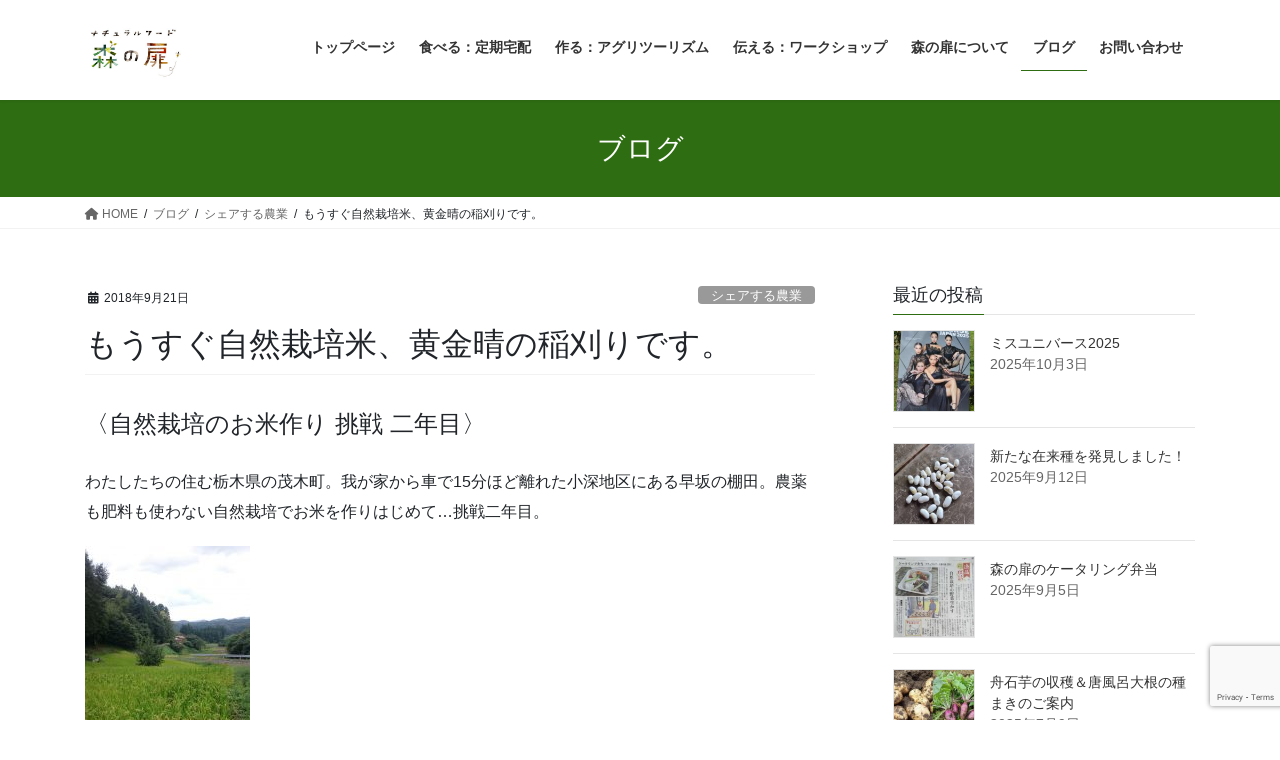

--- FILE ---
content_type: text/html; charset=UTF-8
request_url: https://naturalfood-morinotobira.com/archives/767
body_size: 77085
content:
<!DOCTYPE html>
<html dir="ltr" lang="ja" prefix="og: https://ogp.me/ns#">
<head>
<meta charset="utf-8">
<meta http-equiv="X-UA-Compatible" content="IE=edge">
<meta name="viewport" content="width=device-width, initial-scale=1">
<!-- Google tag (gtag.js) --><script async src="https://www.googletagmanager.com/gtag/js?id=G-YDBEKSCNZW"></script><script>window.dataLayer = window.dataLayer || [];function gtag(){dataLayer.push(arguments);}gtag('js', new Date());gtag('config', 'G-YDBEKSCNZW');</script>
<title>もうすぐ自然栽培米、黄金晴の稲刈りです。 - ナチュラルフード森の扉</title>

		<!-- All in One SEO 4.5.7.3 - aioseo.com -->
		<meta name="description" content="〈自然栽培のお米作り 挑戦 二年目〉 わたしたちの住む栃木県の茂木町。我が家から車で15分ほど離れた小深地区に" />
		<meta name="robots" content="max-image-preview:large" />
		<link rel="canonical" href="https://naturalfood-morinotobira.com/archives/767" />
		<meta name="generator" content="All in One SEO (AIOSEO) 4.5.7.3" />
		<meta property="og:locale" content="ja_JP" />
		<meta property="og:site_name" content="ナチュラルフード森の扉 - 無農薬・無肥料・自然栽培の野菜の宅配　ナチュラルフード森の扉" />
		<meta property="og:type" content="article" />
		<meta property="og:title" content="もうすぐ自然栽培米、黄金晴の稲刈りです。 - ナチュラルフード森の扉" />
		<meta property="og:description" content="〈自然栽培のお米作り 挑戦 二年目〉 わたしたちの住む栃木県の茂木町。我が家から車で15分ほど離れた小深地区に" />
		<meta property="og:url" content="https://naturalfood-morinotobira.com/archives/767" />
		<meta property="article:published_time" content="2018-09-21T11:49:23+00:00" />
		<meta property="article:modified_time" content="2018-09-21T11:49:23+00:00" />
		<meta name="twitter:card" content="summary" />
		<meta name="twitter:title" content="もうすぐ自然栽培米、黄金晴の稲刈りです。 - ナチュラルフード森の扉" />
		<meta name="twitter:description" content="〈自然栽培のお米作り 挑戦 二年目〉 わたしたちの住む栃木県の茂木町。我が家から車で15分ほど離れた小深地区に" />
		<script type="application/ld+json" class="aioseo-schema">
			{"@context":"https:\/\/schema.org","@graph":[{"@type":"BlogPosting","@id":"https:\/\/naturalfood-morinotobira.com\/archives\/767#blogposting","name":"\u3082\u3046\u3059\u3050\u81ea\u7136\u683d\u57f9\u7c73\u3001\u9ec4\u91d1\u6674\u306e\u7a32\u5208\u308a\u3067\u3059\u3002 - \u30ca\u30c1\u30e5\u30e9\u30eb\u30d5\u30fc\u30c9\u68ee\u306e\u6249","headline":"\u3082\u3046\u3059\u3050\u81ea\u7136\u683d\u57f9\u7c73\u3001\u9ec4\u91d1\u6674\u306e\u7a32\u5208\u308a\u3067\u3059\u3002","author":{"@id":"https:\/\/naturalfood-morinotobira.com\/archives\/author\/nohara#author"},"publisher":{"@id":"https:\/\/naturalfood-morinotobira.com\/#organization"},"image":{"@type":"ImageObject","url":"https:\/\/naturalfood-morinotobira.com\/wp\/wp-content\/uploads\/2018\/09\/42167317_2015400382014011_2184211953457561600_n.jpg","width":528,"height":960},"datePublished":"2018-09-21T20:49:23+09:00","dateModified":"2018-09-21T20:49:23+09:00","inLanguage":"ja","mainEntityOfPage":{"@id":"https:\/\/naturalfood-morinotobira.com\/archives\/767#webpage"},"isPartOf":{"@id":"https:\/\/naturalfood-morinotobira.com\/archives\/767#webpage"},"articleSection":"\u30b7\u30a7\u30a2\u3059\u308b\u8fb2\u696d, \u5728\u6765\u7a2e, \u81ea\u7136\u683d\u57f9"},{"@type":"BreadcrumbList","@id":"https:\/\/naturalfood-morinotobira.com\/archives\/767#breadcrumblist","itemListElement":[{"@type":"ListItem","@id":"https:\/\/naturalfood-morinotobira.com\/#listItem","position":1,"name":"\u5bb6"}]},{"@type":"Organization","@id":"https:\/\/naturalfood-morinotobira.com\/#organization","name":"\u30ca\u30c1\u30e5\u30e9\u30eb\u30d5\u30fc\u30c9\u68ee\u306e\u6249","url":"https:\/\/naturalfood-morinotobira.com\/"},{"@type":"Person","@id":"https:\/\/naturalfood-morinotobira.com\/archives\/author\/nohara#author","url":"https:\/\/naturalfood-morinotobira.com\/archives\/author\/nohara","name":"nohara","image":{"@type":"ImageObject","@id":"https:\/\/naturalfood-morinotobira.com\/archives\/767#authorImage","url":"https:\/\/secure.gravatar.com\/avatar\/2fbd1fcf8b6c34e8d9a2cba478939264?s=96&d=mm&r=g","width":96,"height":96,"caption":"nohara"}},{"@type":"WebPage","@id":"https:\/\/naturalfood-morinotobira.com\/archives\/767#webpage","url":"https:\/\/naturalfood-morinotobira.com\/archives\/767","name":"\u3082\u3046\u3059\u3050\u81ea\u7136\u683d\u57f9\u7c73\u3001\u9ec4\u91d1\u6674\u306e\u7a32\u5208\u308a\u3067\u3059\u3002 - \u30ca\u30c1\u30e5\u30e9\u30eb\u30d5\u30fc\u30c9\u68ee\u306e\u6249","description":"\u3008\u81ea\u7136\u683d\u57f9\u306e\u304a\u7c73\u4f5c\u308a \u6311\u6226 \u4e8c\u5e74\u76ee\u3009 \u308f\u305f\u3057\u305f\u3061\u306e\u4f4f\u3080\u6803\u6728\u770c\u306e\u8302\u6728\u753a\u3002\u6211\u304c\u5bb6\u304b\u3089\u8eca\u306715\u5206\u307b\u3069\u96e2\u308c\u305f\u5c0f\u6df1\u5730\u533a\u306b","inLanguage":"ja","isPartOf":{"@id":"https:\/\/naturalfood-morinotobira.com\/#website"},"breadcrumb":{"@id":"https:\/\/naturalfood-morinotobira.com\/archives\/767#breadcrumblist"},"author":{"@id":"https:\/\/naturalfood-morinotobira.com\/archives\/author\/nohara#author"},"creator":{"@id":"https:\/\/naturalfood-morinotobira.com\/archives\/author\/nohara#author"},"image":{"@type":"ImageObject","url":"https:\/\/naturalfood-morinotobira.com\/wp\/wp-content\/uploads\/2018\/09\/42167317_2015400382014011_2184211953457561600_n.jpg","@id":"https:\/\/naturalfood-morinotobira.com\/archives\/767\/#mainImage","width":528,"height":960},"primaryImageOfPage":{"@id":"https:\/\/naturalfood-morinotobira.com\/archives\/767#mainImage"},"datePublished":"2018-09-21T20:49:23+09:00","dateModified":"2018-09-21T20:49:23+09:00"},{"@type":"WebSite","@id":"https:\/\/naturalfood-morinotobira.com\/#website","url":"https:\/\/naturalfood-morinotobira.com\/","name":"\u30ca\u30c1\u30e5\u30e9\u30eb\u30d5\u30fc\u30c9\u68ee\u306e\u6249","description":"\u7121\u8fb2\u85ac\u30fb\u7121\u80a5\u6599\u30fb\u81ea\u7136\u683d\u57f9\u306e\u91ce\u83dc\u306e\u5b85\u914d\u3000\u30ca\u30c1\u30e5\u30e9\u30eb\u30d5\u30fc\u30c9\u68ee\u306e\u6249","inLanguage":"ja","publisher":{"@id":"https:\/\/naturalfood-morinotobira.com\/#organization"}}]}
		</script>
		<!-- All in One SEO -->

<link rel="alternate" type="application/rss+xml" title="ナチュラルフード森の扉 &raquo; フィード" href="https://naturalfood-morinotobira.com/feed" />
<link rel="alternate" type="application/rss+xml" title="ナチュラルフード森の扉 &raquo; コメントフィード" href="https://naturalfood-morinotobira.com/comments/feed" />
<link rel="alternate" type="application/rss+xml" title="ナチュラルフード森の扉 &raquo; もうすぐ自然栽培米、黄金晴の稲刈りです。 のコメントのフィード" href="https://naturalfood-morinotobira.com/archives/767/feed" />
<meta name="description" content="〈自然栽培のお米作り 挑戦 二年目〉わたしたちの住む栃木県の茂木町。我が家から車で15分ほど離れた小深地区にある早坂の棚田。農薬も肥料も使わない自然栽培でお米を作りはじめて…挑戦二年目。お借りしている棚田は二枚。小さな面積のもので、自家用に食べるほどのお米しか出来ませんが、今年はどうかな？稲穂が少～し垂れてきたものも(*^^*)収穫はまだ先になります。※稲刈り応援隊、募集します(笑)棚田の一角の畑には、主人が大事に育て続けている在来種の大豆" /><script type="text/javascript">
/* <![CDATA[ */
window._wpemojiSettings = {"baseUrl":"https:\/\/s.w.org\/images\/core\/emoji\/14.0.0\/72x72\/","ext":".png","svgUrl":"https:\/\/s.w.org\/images\/core\/emoji\/14.0.0\/svg\/","svgExt":".svg","source":{"concatemoji":"https:\/\/naturalfood-morinotobira.com\/wp\/wp-includes\/js\/wp-emoji-release.min.js?ver=6.4.7"}};
/*! This file is auto-generated */
!function(i,n){var o,s,e;function c(e){try{var t={supportTests:e,timestamp:(new Date).valueOf()};sessionStorage.setItem(o,JSON.stringify(t))}catch(e){}}function p(e,t,n){e.clearRect(0,0,e.canvas.width,e.canvas.height),e.fillText(t,0,0);var t=new Uint32Array(e.getImageData(0,0,e.canvas.width,e.canvas.height).data),r=(e.clearRect(0,0,e.canvas.width,e.canvas.height),e.fillText(n,0,0),new Uint32Array(e.getImageData(0,0,e.canvas.width,e.canvas.height).data));return t.every(function(e,t){return e===r[t]})}function u(e,t,n){switch(t){case"flag":return n(e,"\ud83c\udff3\ufe0f\u200d\u26a7\ufe0f","\ud83c\udff3\ufe0f\u200b\u26a7\ufe0f")?!1:!n(e,"\ud83c\uddfa\ud83c\uddf3","\ud83c\uddfa\u200b\ud83c\uddf3")&&!n(e,"\ud83c\udff4\udb40\udc67\udb40\udc62\udb40\udc65\udb40\udc6e\udb40\udc67\udb40\udc7f","\ud83c\udff4\u200b\udb40\udc67\u200b\udb40\udc62\u200b\udb40\udc65\u200b\udb40\udc6e\u200b\udb40\udc67\u200b\udb40\udc7f");case"emoji":return!n(e,"\ud83e\udef1\ud83c\udffb\u200d\ud83e\udef2\ud83c\udfff","\ud83e\udef1\ud83c\udffb\u200b\ud83e\udef2\ud83c\udfff")}return!1}function f(e,t,n){var r="undefined"!=typeof WorkerGlobalScope&&self instanceof WorkerGlobalScope?new OffscreenCanvas(300,150):i.createElement("canvas"),a=r.getContext("2d",{willReadFrequently:!0}),o=(a.textBaseline="top",a.font="600 32px Arial",{});return e.forEach(function(e){o[e]=t(a,e,n)}),o}function t(e){var t=i.createElement("script");t.src=e,t.defer=!0,i.head.appendChild(t)}"undefined"!=typeof Promise&&(o="wpEmojiSettingsSupports",s=["flag","emoji"],n.supports={everything:!0,everythingExceptFlag:!0},e=new Promise(function(e){i.addEventListener("DOMContentLoaded",e,{once:!0})}),new Promise(function(t){var n=function(){try{var e=JSON.parse(sessionStorage.getItem(o));if("object"==typeof e&&"number"==typeof e.timestamp&&(new Date).valueOf()<e.timestamp+604800&&"object"==typeof e.supportTests)return e.supportTests}catch(e){}return null}();if(!n){if("undefined"!=typeof Worker&&"undefined"!=typeof OffscreenCanvas&&"undefined"!=typeof URL&&URL.createObjectURL&&"undefined"!=typeof Blob)try{var e="postMessage("+f.toString()+"("+[JSON.stringify(s),u.toString(),p.toString()].join(",")+"));",r=new Blob([e],{type:"text/javascript"}),a=new Worker(URL.createObjectURL(r),{name:"wpTestEmojiSupports"});return void(a.onmessage=function(e){c(n=e.data),a.terminate(),t(n)})}catch(e){}c(n=f(s,u,p))}t(n)}).then(function(e){for(var t in e)n.supports[t]=e[t],n.supports.everything=n.supports.everything&&n.supports[t],"flag"!==t&&(n.supports.everythingExceptFlag=n.supports.everythingExceptFlag&&n.supports[t]);n.supports.everythingExceptFlag=n.supports.everythingExceptFlag&&!n.supports.flag,n.DOMReady=!1,n.readyCallback=function(){n.DOMReady=!0}}).then(function(){return e}).then(function(){var e;n.supports.everything||(n.readyCallback(),(e=n.source||{}).concatemoji?t(e.concatemoji):e.wpemoji&&e.twemoji&&(t(e.twemoji),t(e.wpemoji)))}))}((window,document),window._wpemojiSettings);
/* ]]> */
</script>
<link rel='stylesheet' id='vkExUnit_common_style-css' href='https://naturalfood-morinotobira.com/wp/wp-content/plugins/vk-all-in-one-expansion-unit/assets/css/vkExUnit_style.css?ver=9.97.2.1' type='text/css' media='all' />
<style id='vkExUnit_common_style-inline-css' type='text/css'>
.veu_promotion-alert__content--text { border: 1px solid rgba(0,0,0,0.125); padding: 0.5em 1em; border-radius: var(--vk-size-radius); margin-bottom: var(--vk-margin-block-bottom); font-size: 0.875rem; } /* Alert Content部分に段落タグを入れた場合に最後の段落の余白を0にする */ .veu_promotion-alert__content--text p:last-of-type{ margin-bottom:0; margin-top: 0; }
:root {--ver_page_top_button_url:url(https://naturalfood-morinotobira.com/wp/wp-content/plugins/vk-all-in-one-expansion-unit/assets/images/to-top-btn-icon.svg);}@font-face {font-weight: normal;font-style: normal;font-family: "vk_sns";src: url("https://naturalfood-morinotobira.com/wp/wp-content/plugins/vk-all-in-one-expansion-unit/inc/sns/icons/fonts/vk_sns.eot?-bq20cj");src: url("https://naturalfood-morinotobira.com/wp/wp-content/plugins/vk-all-in-one-expansion-unit/inc/sns/icons/fonts/vk_sns.eot?#iefix-bq20cj") format("embedded-opentype"),url("https://naturalfood-morinotobira.com/wp/wp-content/plugins/vk-all-in-one-expansion-unit/inc/sns/icons/fonts/vk_sns.woff?-bq20cj") format("woff"),url("https://naturalfood-morinotobira.com/wp/wp-content/plugins/vk-all-in-one-expansion-unit/inc/sns/icons/fonts/vk_sns.ttf?-bq20cj") format("truetype"),url("https://naturalfood-morinotobira.com/wp/wp-content/plugins/vk-all-in-one-expansion-unit/inc/sns/icons/fonts/vk_sns.svg?-bq20cj#vk_sns") format("svg");}
</style>
<style id='wp-emoji-styles-inline-css' type='text/css'>

	img.wp-smiley, img.emoji {
		display: inline !important;
		border: none !important;
		box-shadow: none !important;
		height: 1em !important;
		width: 1em !important;
		margin: 0 0.07em !important;
		vertical-align: -0.1em !important;
		background: none !important;
		padding: 0 !important;
	}
</style>
<link rel='stylesheet' id='wp-block-library-css' href='https://naturalfood-morinotobira.com/wp/wp-includes/css/dist/block-library/style.min.css?ver=6.4.7' type='text/css' media='all' />
<style id='wp-block-library-inline-css' type='text/css'>
.vk-cols--reverse{flex-direction:row-reverse}.vk-cols--hasbtn{margin-bottom:0}.vk-cols--hasbtn>.row>.vk_gridColumn_item,.vk-cols--hasbtn>.wp-block-column{position:relative;padding-bottom:3em}.vk-cols--hasbtn>.row>.vk_gridColumn_item>.wp-block-buttons,.vk-cols--hasbtn>.row>.vk_gridColumn_item>.vk_button,.vk-cols--hasbtn>.wp-block-column>.wp-block-buttons,.vk-cols--hasbtn>.wp-block-column>.vk_button{position:absolute;bottom:0;width:100%}.vk-cols--fit.wp-block-columns{gap:0}.vk-cols--fit.wp-block-columns,.vk-cols--fit.wp-block-columns:not(.is-not-stacked-on-mobile){margin-top:0;margin-bottom:0;justify-content:space-between}.vk-cols--fit.wp-block-columns>.wp-block-column *:last-child,.vk-cols--fit.wp-block-columns:not(.is-not-stacked-on-mobile)>.wp-block-column *:last-child{margin-bottom:0}.vk-cols--fit.wp-block-columns>.wp-block-column>.wp-block-cover,.vk-cols--fit.wp-block-columns:not(.is-not-stacked-on-mobile)>.wp-block-column>.wp-block-cover{margin-top:0}.vk-cols--fit.wp-block-columns.has-background,.vk-cols--fit.wp-block-columns:not(.is-not-stacked-on-mobile).has-background{padding:0}@media(max-width: 599px){.vk-cols--fit.wp-block-columns:not(.has-background)>.wp-block-column:not(.has-background),.vk-cols--fit.wp-block-columns:not(.is-not-stacked-on-mobile):not(.has-background)>.wp-block-column:not(.has-background){padding-left:0 !important;padding-right:0 !important}}@media(min-width: 782px){.vk-cols--fit.wp-block-columns .block-editor-block-list__block.wp-block-column:not(:first-child),.vk-cols--fit.wp-block-columns>.wp-block-column:not(:first-child),.vk-cols--fit.wp-block-columns:not(.is-not-stacked-on-mobile) .block-editor-block-list__block.wp-block-column:not(:first-child),.vk-cols--fit.wp-block-columns:not(.is-not-stacked-on-mobile)>.wp-block-column:not(:first-child){margin-left:0}}@media(min-width: 600px)and (max-width: 781px){.vk-cols--fit.wp-block-columns .wp-block-column:nth-child(2n),.vk-cols--fit.wp-block-columns:not(.is-not-stacked-on-mobile) .wp-block-column:nth-child(2n){margin-left:0}.vk-cols--fit.wp-block-columns .wp-block-column:not(:only-child),.vk-cols--fit.wp-block-columns:not(.is-not-stacked-on-mobile) .wp-block-column:not(:only-child){flex-basis:50% !important}}.vk-cols--fit--gap1.wp-block-columns{gap:1px}@media(min-width: 600px)and (max-width: 781px){.vk-cols--fit--gap1.wp-block-columns .wp-block-column:not(:only-child){flex-basis:calc(50% - 1px) !important}}.vk-cols--fit.vk-cols--grid>.block-editor-block-list__block,.vk-cols--fit.vk-cols--grid>.wp-block-column,.vk-cols--fit.vk-cols--grid:not(.is-not-stacked-on-mobile)>.block-editor-block-list__block,.vk-cols--fit.vk-cols--grid:not(.is-not-stacked-on-mobile)>.wp-block-column{flex-basis:50%;box-sizing:border-box}@media(max-width: 599px){.vk-cols--fit.vk-cols--grid.vk-cols--grid--alignfull>.wp-block-column:nth-child(2)>.wp-block-cover,.vk-cols--fit.vk-cols--grid:not(.is-not-stacked-on-mobile).vk-cols--grid--alignfull>.wp-block-column:nth-child(2)>.wp-block-cover{width:100vw;margin-right:calc((100% - 100vw)/2);margin-left:calc((100% - 100vw)/2)}}@media(min-width: 600px){.vk-cols--fit.vk-cols--grid.vk-cols--grid--alignfull>.wp-block-column:nth-child(2)>.wp-block-cover,.vk-cols--fit.vk-cols--grid:not(.is-not-stacked-on-mobile).vk-cols--grid--alignfull>.wp-block-column:nth-child(2)>.wp-block-cover{margin-right:calc(100% - 50vw);width:50vw}}@media(min-width: 600px){.vk-cols--fit.vk-cols--grid.vk-cols--grid--alignfull.vk-cols--reverse>.wp-block-column,.vk-cols--fit.vk-cols--grid:not(.is-not-stacked-on-mobile).vk-cols--grid--alignfull.vk-cols--reverse>.wp-block-column{margin-left:0;margin-right:0}.vk-cols--fit.vk-cols--grid.vk-cols--grid--alignfull.vk-cols--reverse>.wp-block-column:nth-child(2)>.wp-block-cover,.vk-cols--fit.vk-cols--grid:not(.is-not-stacked-on-mobile).vk-cols--grid--alignfull.vk-cols--reverse>.wp-block-column:nth-child(2)>.wp-block-cover{margin-left:calc(100% - 50vw)}}.vk-cols--menu h2,.vk-cols--menu h3,.vk-cols--menu h4,.vk-cols--menu h5{margin-bottom:.2em;text-shadow:#000 0 0 10px}.vk-cols--menu h2:first-child,.vk-cols--menu h3:first-child,.vk-cols--menu h4:first-child,.vk-cols--menu h5:first-child{margin-top:0}.vk-cols--menu p{margin-bottom:1rem;text-shadow:#000 0 0 10px}.vk-cols--menu .wp-block-cover__inner-container:last-child{margin-bottom:0}.vk-cols--fitbnrs .wp-block-column .wp-block-cover:hover img{filter:unset}.vk-cols--fitbnrs .wp-block-column .wp-block-cover:hover{background-color:unset}.vk-cols--fitbnrs .wp-block-column .wp-block-cover:hover .wp-block-cover__image-background{filter:unset !important}.vk-cols--fitbnrs .wp-block-cover__inner-container{position:absolute;height:100%;width:100%}.vk-cols--fitbnrs .vk_button{height:100%;margin:0}.vk-cols--fitbnrs .vk_button .vk_button_btn,.vk-cols--fitbnrs .vk_button .btn{height:100%;width:100%;border:none;box-shadow:none;background-color:unset !important;transition:unset}.vk-cols--fitbnrs .vk_button .vk_button_btn:hover,.vk-cols--fitbnrs .vk_button .btn:hover{transition:unset}.vk-cols--fitbnrs .vk_button .vk_button_btn:after,.vk-cols--fitbnrs .vk_button .btn:after{border:none}.vk-cols--fitbnrs .vk_button .vk_button_link_txt{width:100%;position:absolute;top:50%;left:50%;transform:translateY(-50%) translateX(-50%);font-size:2rem;text-shadow:#000 0 0 10px}.vk-cols--fitbnrs .vk_button .vk_button_link_subCaption{width:100%;position:absolute;top:calc(50% + 2.2em);left:50%;transform:translateY(-50%) translateX(-50%);text-shadow:#000 0 0 10px}@media(min-width: 992px){.vk-cols--media.wp-block-columns{gap:3rem}}.vk-fit-map figure{margin-bottom:0}.vk-fit-map iframe{position:relative;margin-bottom:0;display:block;max-height:400px;width:100vw}.vk-fit-map:is(.alignfull,.alignwide) div{max-width:100%}.vk-table--th--width25 :where(tr>*:first-child){width:25%}.vk-table--th--width30 :where(tr>*:first-child){width:30%}.vk-table--th--width35 :where(tr>*:first-child){width:35%}.vk-table--th--width40 :where(tr>*:first-child){width:40%}.vk-table--th--bg-bright :where(tr>*:first-child){background-color:var(--wp--preset--color--bg-secondary, rgba(0, 0, 0, 0.05))}@media(max-width: 599px){.vk-table--mobile-block :is(th,td){width:100%;display:block}.vk-table--mobile-block.wp-block-table table :is(th,td){border-top:none}}.vk-table--width--th25 :where(tr>*:first-child){width:25%}.vk-table--width--th30 :where(tr>*:first-child){width:30%}.vk-table--width--th35 :where(tr>*:first-child){width:35%}.vk-table--width--th40 :where(tr>*:first-child){width:40%}.no-margin{margin:0}@media(max-width: 599px){.wp-block-image.vk-aligncenter--mobile>.alignright{float:none;margin-left:auto;margin-right:auto}.vk-no-padding-horizontal--mobile{padding-left:0 !important;padding-right:0 !important}}
/* VK Color Palettes */
</style>
<link rel='stylesheet' id='vk-blocks/faq-css' href='https://naturalfood-morinotobira.com/wp/wp-content/plugins/vk-blocks/build/faq/style.css?ver=1.72.1.1' type='text/css' media='all' />
<link rel='stylesheet' id='vk-swiper-style-css' href='https://naturalfood-morinotobira.com/wp/wp-content/plugins/vk-blocks/vendor/vektor-inc/vk-swiper/src/assets/css/swiper-bundle.min.css?ver=11.0.2' type='text/css' media='all' />
<link rel='stylesheet' id='vk-blocks/slider-css' href='https://naturalfood-morinotobira.com/wp/wp-content/plugins/vk-blocks/build/slider/style.css?ver=1.72.1.1' type='text/css' media='all' />
<style id='classic-theme-styles-inline-css' type='text/css'>
/*! This file is auto-generated */
.wp-block-button__link{color:#fff;background-color:#32373c;border-radius:9999px;box-shadow:none;text-decoration:none;padding:calc(.667em + 2px) calc(1.333em + 2px);font-size:1.125em}.wp-block-file__button{background:#32373c;color:#fff;text-decoration:none}
</style>
<style id='global-styles-inline-css' type='text/css'>
body{--wp--preset--color--black: #000000;--wp--preset--color--cyan-bluish-gray: #abb8c3;--wp--preset--color--white: #ffffff;--wp--preset--color--pale-pink: #f78da7;--wp--preset--color--vivid-red: #cf2e2e;--wp--preset--color--luminous-vivid-orange: #ff6900;--wp--preset--color--luminous-vivid-amber: #fcb900;--wp--preset--color--light-green-cyan: #7bdcb5;--wp--preset--color--vivid-green-cyan: #00d084;--wp--preset--color--pale-cyan-blue: #8ed1fc;--wp--preset--color--vivid-cyan-blue: #0693e3;--wp--preset--color--vivid-purple: #9b51e0;--wp--preset--gradient--vivid-cyan-blue-to-vivid-purple: linear-gradient(135deg,rgba(6,147,227,1) 0%,rgb(155,81,224) 100%);--wp--preset--gradient--light-green-cyan-to-vivid-green-cyan: linear-gradient(135deg,rgb(122,220,180) 0%,rgb(0,208,130) 100%);--wp--preset--gradient--luminous-vivid-amber-to-luminous-vivid-orange: linear-gradient(135deg,rgba(252,185,0,1) 0%,rgba(255,105,0,1) 100%);--wp--preset--gradient--luminous-vivid-orange-to-vivid-red: linear-gradient(135deg,rgba(255,105,0,1) 0%,rgb(207,46,46) 100%);--wp--preset--gradient--very-light-gray-to-cyan-bluish-gray: linear-gradient(135deg,rgb(238,238,238) 0%,rgb(169,184,195) 100%);--wp--preset--gradient--cool-to-warm-spectrum: linear-gradient(135deg,rgb(74,234,220) 0%,rgb(151,120,209) 20%,rgb(207,42,186) 40%,rgb(238,44,130) 60%,rgb(251,105,98) 80%,rgb(254,248,76) 100%);--wp--preset--gradient--blush-light-purple: linear-gradient(135deg,rgb(255,206,236) 0%,rgb(152,150,240) 100%);--wp--preset--gradient--blush-bordeaux: linear-gradient(135deg,rgb(254,205,165) 0%,rgb(254,45,45) 50%,rgb(107,0,62) 100%);--wp--preset--gradient--luminous-dusk: linear-gradient(135deg,rgb(255,203,112) 0%,rgb(199,81,192) 50%,rgb(65,88,208) 100%);--wp--preset--gradient--pale-ocean: linear-gradient(135deg,rgb(255,245,203) 0%,rgb(182,227,212) 50%,rgb(51,167,181) 100%);--wp--preset--gradient--electric-grass: linear-gradient(135deg,rgb(202,248,128) 0%,rgb(113,206,126) 100%);--wp--preset--gradient--midnight: linear-gradient(135deg,rgb(2,3,129) 0%,rgb(40,116,252) 100%);--wp--preset--font-size--small: 13px;--wp--preset--font-size--medium: 20px;--wp--preset--font-size--large: 36px;--wp--preset--font-size--x-large: 42px;--wp--preset--spacing--20: 0.44rem;--wp--preset--spacing--30: 0.67rem;--wp--preset--spacing--40: 1rem;--wp--preset--spacing--50: 1.5rem;--wp--preset--spacing--60: 2.25rem;--wp--preset--spacing--70: 3.38rem;--wp--preset--spacing--80: 5.06rem;--wp--preset--shadow--natural: 6px 6px 9px rgba(0, 0, 0, 0.2);--wp--preset--shadow--deep: 12px 12px 50px rgba(0, 0, 0, 0.4);--wp--preset--shadow--sharp: 6px 6px 0px rgba(0, 0, 0, 0.2);--wp--preset--shadow--outlined: 6px 6px 0px -3px rgba(255, 255, 255, 1), 6px 6px rgba(0, 0, 0, 1);--wp--preset--shadow--crisp: 6px 6px 0px rgba(0, 0, 0, 1);}:where(.is-layout-flex){gap: 0.5em;}:where(.is-layout-grid){gap: 0.5em;}body .is-layout-flow > .alignleft{float: left;margin-inline-start: 0;margin-inline-end: 2em;}body .is-layout-flow > .alignright{float: right;margin-inline-start: 2em;margin-inline-end: 0;}body .is-layout-flow > .aligncenter{margin-left: auto !important;margin-right: auto !important;}body .is-layout-constrained > .alignleft{float: left;margin-inline-start: 0;margin-inline-end: 2em;}body .is-layout-constrained > .alignright{float: right;margin-inline-start: 2em;margin-inline-end: 0;}body .is-layout-constrained > .aligncenter{margin-left: auto !important;margin-right: auto !important;}body .is-layout-constrained > :where(:not(.alignleft):not(.alignright):not(.alignfull)){max-width: var(--wp--style--global--content-size);margin-left: auto !important;margin-right: auto !important;}body .is-layout-constrained > .alignwide{max-width: var(--wp--style--global--wide-size);}body .is-layout-flex{display: flex;}body .is-layout-flex{flex-wrap: wrap;align-items: center;}body .is-layout-flex > *{margin: 0;}body .is-layout-grid{display: grid;}body .is-layout-grid > *{margin: 0;}:where(.wp-block-columns.is-layout-flex){gap: 2em;}:where(.wp-block-columns.is-layout-grid){gap: 2em;}:where(.wp-block-post-template.is-layout-flex){gap: 1.25em;}:where(.wp-block-post-template.is-layout-grid){gap: 1.25em;}.has-black-color{color: var(--wp--preset--color--black) !important;}.has-cyan-bluish-gray-color{color: var(--wp--preset--color--cyan-bluish-gray) !important;}.has-white-color{color: var(--wp--preset--color--white) !important;}.has-pale-pink-color{color: var(--wp--preset--color--pale-pink) !important;}.has-vivid-red-color{color: var(--wp--preset--color--vivid-red) !important;}.has-luminous-vivid-orange-color{color: var(--wp--preset--color--luminous-vivid-orange) !important;}.has-luminous-vivid-amber-color{color: var(--wp--preset--color--luminous-vivid-amber) !important;}.has-light-green-cyan-color{color: var(--wp--preset--color--light-green-cyan) !important;}.has-vivid-green-cyan-color{color: var(--wp--preset--color--vivid-green-cyan) !important;}.has-pale-cyan-blue-color{color: var(--wp--preset--color--pale-cyan-blue) !important;}.has-vivid-cyan-blue-color{color: var(--wp--preset--color--vivid-cyan-blue) !important;}.has-vivid-purple-color{color: var(--wp--preset--color--vivid-purple) !important;}.has-black-background-color{background-color: var(--wp--preset--color--black) !important;}.has-cyan-bluish-gray-background-color{background-color: var(--wp--preset--color--cyan-bluish-gray) !important;}.has-white-background-color{background-color: var(--wp--preset--color--white) !important;}.has-pale-pink-background-color{background-color: var(--wp--preset--color--pale-pink) !important;}.has-vivid-red-background-color{background-color: var(--wp--preset--color--vivid-red) !important;}.has-luminous-vivid-orange-background-color{background-color: var(--wp--preset--color--luminous-vivid-orange) !important;}.has-luminous-vivid-amber-background-color{background-color: var(--wp--preset--color--luminous-vivid-amber) !important;}.has-light-green-cyan-background-color{background-color: var(--wp--preset--color--light-green-cyan) !important;}.has-vivid-green-cyan-background-color{background-color: var(--wp--preset--color--vivid-green-cyan) !important;}.has-pale-cyan-blue-background-color{background-color: var(--wp--preset--color--pale-cyan-blue) !important;}.has-vivid-cyan-blue-background-color{background-color: var(--wp--preset--color--vivid-cyan-blue) !important;}.has-vivid-purple-background-color{background-color: var(--wp--preset--color--vivid-purple) !important;}.has-black-border-color{border-color: var(--wp--preset--color--black) !important;}.has-cyan-bluish-gray-border-color{border-color: var(--wp--preset--color--cyan-bluish-gray) !important;}.has-white-border-color{border-color: var(--wp--preset--color--white) !important;}.has-pale-pink-border-color{border-color: var(--wp--preset--color--pale-pink) !important;}.has-vivid-red-border-color{border-color: var(--wp--preset--color--vivid-red) !important;}.has-luminous-vivid-orange-border-color{border-color: var(--wp--preset--color--luminous-vivid-orange) !important;}.has-luminous-vivid-amber-border-color{border-color: var(--wp--preset--color--luminous-vivid-amber) !important;}.has-light-green-cyan-border-color{border-color: var(--wp--preset--color--light-green-cyan) !important;}.has-vivid-green-cyan-border-color{border-color: var(--wp--preset--color--vivid-green-cyan) !important;}.has-pale-cyan-blue-border-color{border-color: var(--wp--preset--color--pale-cyan-blue) !important;}.has-vivid-cyan-blue-border-color{border-color: var(--wp--preset--color--vivid-cyan-blue) !important;}.has-vivid-purple-border-color{border-color: var(--wp--preset--color--vivid-purple) !important;}.has-vivid-cyan-blue-to-vivid-purple-gradient-background{background: var(--wp--preset--gradient--vivid-cyan-blue-to-vivid-purple) !important;}.has-light-green-cyan-to-vivid-green-cyan-gradient-background{background: var(--wp--preset--gradient--light-green-cyan-to-vivid-green-cyan) !important;}.has-luminous-vivid-amber-to-luminous-vivid-orange-gradient-background{background: var(--wp--preset--gradient--luminous-vivid-amber-to-luminous-vivid-orange) !important;}.has-luminous-vivid-orange-to-vivid-red-gradient-background{background: var(--wp--preset--gradient--luminous-vivid-orange-to-vivid-red) !important;}.has-very-light-gray-to-cyan-bluish-gray-gradient-background{background: var(--wp--preset--gradient--very-light-gray-to-cyan-bluish-gray) !important;}.has-cool-to-warm-spectrum-gradient-background{background: var(--wp--preset--gradient--cool-to-warm-spectrum) !important;}.has-blush-light-purple-gradient-background{background: var(--wp--preset--gradient--blush-light-purple) !important;}.has-blush-bordeaux-gradient-background{background: var(--wp--preset--gradient--blush-bordeaux) !important;}.has-luminous-dusk-gradient-background{background: var(--wp--preset--gradient--luminous-dusk) !important;}.has-pale-ocean-gradient-background{background: var(--wp--preset--gradient--pale-ocean) !important;}.has-electric-grass-gradient-background{background: var(--wp--preset--gradient--electric-grass) !important;}.has-midnight-gradient-background{background: var(--wp--preset--gradient--midnight) !important;}.has-small-font-size{font-size: var(--wp--preset--font-size--small) !important;}.has-medium-font-size{font-size: var(--wp--preset--font-size--medium) !important;}.has-large-font-size{font-size: var(--wp--preset--font-size--large) !important;}.has-x-large-font-size{font-size: var(--wp--preset--font-size--x-large) !important;}
.wp-block-navigation a:where(:not(.wp-element-button)){color: inherit;}
:where(.wp-block-post-template.is-layout-flex){gap: 1.25em;}:where(.wp-block-post-template.is-layout-grid){gap: 1.25em;}
:where(.wp-block-columns.is-layout-flex){gap: 2em;}:where(.wp-block-columns.is-layout-grid){gap: 2em;}
.wp-block-pullquote{font-size: 1.5em;line-height: 1.6;}
</style>
<link rel='stylesheet' id='contact-form-7-css' href='https://naturalfood-morinotobira.com/wp/wp-content/plugins/contact-form-7/includes/css/styles.css?ver=5.9.8' type='text/css' media='all' />
<link rel='stylesheet' id='veu-cta-css' href='https://naturalfood-morinotobira.com/wp/wp-content/plugins/vk-all-in-one-expansion-unit/inc/call-to-action/package/assets/css/style.css?ver=9.97.2.1' type='text/css' media='all' />
<link rel='stylesheet' id='bootstrap-4-style-css' href='https://naturalfood-morinotobira.com/wp/wp-content/themes/lightning/_g2/library/bootstrap-4/css/bootstrap.min.css?ver=4.5.0' type='text/css' media='all' />
<link rel='stylesheet' id='lightning-common-style-css' href='https://naturalfood-morinotobira.com/wp/wp-content/themes/lightning/_g2/assets/css/common.css?ver=15.20.1' type='text/css' media='all' />
<style id='lightning-common-style-inline-css' type='text/css'>
/* vk-mobile-nav */:root {--vk-mobile-nav-menu-btn-bg-src: url("https://naturalfood-morinotobira.com/wp/wp-content/themes/lightning/_g2/inc/vk-mobile-nav/package/images/vk-menu-btn-black.svg");--vk-mobile-nav-menu-btn-close-bg-src: url("https://naturalfood-morinotobira.com/wp/wp-content/themes/lightning/_g2/inc/vk-mobile-nav/package/images/vk-menu-close-black.svg");--vk-menu-acc-icon-open-black-bg-src: url("https://naturalfood-morinotobira.com/wp/wp-content/themes/lightning/_g2/inc/vk-mobile-nav/package/images/vk-menu-acc-icon-open-black.svg");--vk-menu-acc-icon-open-white-bg-src: url("https://naturalfood-morinotobira.com/wp/wp-content/themes/lightning/_g2/inc/vk-mobile-nav/package/images/vk-menu-acc-icon-open-white.svg");--vk-menu-acc-icon-close-black-bg-src: url("https://naturalfood-morinotobira.com/wp/wp-content/themes/lightning/_g2/inc/vk-mobile-nav/package/images/vk-menu-close-black.svg");--vk-menu-acc-icon-close-white-bg-src: url("https://naturalfood-morinotobira.com/wp/wp-content/themes/lightning/_g2/inc/vk-mobile-nav/package/images/vk-menu-close-white.svg");}
</style>
<link rel='stylesheet' id='lightning-design-style-css' href='https://naturalfood-morinotobira.com/wp/wp-content/themes/lightning/_g2/design-skin/origin2/css/style.css?ver=15.20.1' type='text/css' media='all' />
<style id='lightning-design-style-inline-css' type='text/css'>
:root {--color-key:#2e6d12;--wp--preset--color--vk-color-primary:#2e6d12;--color-key-dark:#2e6d12;}
/* ltg common custom */:root {--vk-menu-acc-btn-border-color:#333;--vk-color-primary:#2e6d12;--vk-color-primary-dark:#2e6d12;--vk-color-primary-vivid:#337814;--color-key:#2e6d12;--wp--preset--color--vk-color-primary:#2e6d12;--color-key-dark:#2e6d12;}.veu_color_txt_key { color:#2e6d12 ; }.veu_color_bg_key { background-color:#2e6d12 ; }.veu_color_border_key { border-color:#2e6d12 ; }.btn-default { border-color:#2e6d12;color:#2e6d12;}.btn-default:focus,.btn-default:hover { border-color:#2e6d12;background-color: #2e6d12; }.wp-block-search__button,.btn-primary { background-color:#2e6d12;border-color:#2e6d12; }.wp-block-search__button:focus,.wp-block-search__button:hover,.btn-primary:not(:disabled):not(.disabled):active,.btn-primary:focus,.btn-primary:hover { background-color:#2e6d12;border-color:#2e6d12; }.btn-outline-primary { color : #2e6d12 ; border-color:#2e6d12; }.btn-outline-primary:not(:disabled):not(.disabled):active,.btn-outline-primary:focus,.btn-outline-primary:hover { color : #fff; background-color:#2e6d12;border-color:#2e6d12; }a { color:#ff8f08; }a:hover { color:#ff8f08; }
.tagcloud a:before { font-family: "Font Awesome 5 Free";content: "\f02b";font-weight: bold; }
.media .media-body .media-heading a:hover { color:#2e6d12; }@media (min-width: 768px){.gMenu > li:before,.gMenu > li.menu-item-has-children::after { border-bottom-color:#2e6d12 }.gMenu li li { background-color:#2e6d12 }.gMenu li li a:hover { background-color:#2e6d12; }} /* @media (min-width: 768px) */.page-header { background-color:#2e6d12; }h2,.mainSection-title { border-top-color:#2e6d12; }h3:after,.subSection-title:after { border-bottom-color:#2e6d12; }ul.page-numbers li span.page-numbers.current,.page-link dl .post-page-numbers.current { background-color:#2e6d12; }.pager li > a { border-color:#2e6d12;color:#2e6d12;}.pager li > a:hover { background-color:#2e6d12;color:#fff;}.siteFooter { border-top-color:#2e6d12; }dt { border-left-color:#2e6d12; }:root {--g_nav_main_acc_icon_open_url:url(https://naturalfood-morinotobira.com/wp/wp-content/themes/lightning/_g2/inc/vk-mobile-nav/package/images/vk-menu-acc-icon-open-black.svg);--g_nav_main_acc_icon_close_url: url(https://naturalfood-morinotobira.com/wp/wp-content/themes/lightning/_g2/inc/vk-mobile-nav/package/images/vk-menu-close-black.svg);--g_nav_sub_acc_icon_open_url: url(https://naturalfood-morinotobira.com/wp/wp-content/themes/lightning/_g2/inc/vk-mobile-nav/package/images/vk-menu-acc-icon-open-white.svg);--g_nav_sub_acc_icon_close_url: url(https://naturalfood-morinotobira.com/wp/wp-content/themes/lightning/_g2/inc/vk-mobile-nav/package/images/vk-menu-close-white.svg);}
</style>
<link rel='stylesheet' id='vk-blocks-build-css-css' href='https://naturalfood-morinotobira.com/wp/wp-content/plugins/vk-blocks/build/block-build.css?ver=1.72.1.1' type='text/css' media='all' />
<style id='vk-blocks-build-css-inline-css' type='text/css'>
:root {--vk_flow-arrow: url(https://naturalfood-morinotobira.com/wp/wp-content/plugins/vk-blocks/inc/vk-blocks/images/arrow_bottom.svg);--vk_image-mask-wave01: url(https://naturalfood-morinotobira.com/wp/wp-content/plugins/vk-blocks/inc/vk-blocks/images/wave01.svg);--vk_image-mask-wave02: url(https://naturalfood-morinotobira.com/wp/wp-content/plugins/vk-blocks/inc/vk-blocks/images/wave02.svg);--vk_image-mask-wave03: url(https://naturalfood-morinotobira.com/wp/wp-content/plugins/vk-blocks/inc/vk-blocks/images/wave03.svg);--vk_image-mask-wave04: url(https://naturalfood-morinotobira.com/wp/wp-content/plugins/vk-blocks/inc/vk-blocks/images/wave04.svg);}

	:root {

		--vk-balloon-border-width:1px;

		--vk-balloon-speech-offset:-12px;
	}
	
</style>
<link rel='stylesheet' id='lightning-theme-style-css' href='https://naturalfood-morinotobira.com/wp/wp-content/themes/lightning/style.css?ver=15.20.1' type='text/css' media='all' />
<link rel='stylesheet' id='vk-font-awesome-css' href='https://naturalfood-morinotobira.com/wp/wp-content/themes/lightning/vendor/vektor-inc/font-awesome-versions/src/versions/6/css/all.min.css?ver=6.4.2' type='text/css' media='all' />
<script type="text/javascript" src="https://naturalfood-morinotobira.com/wp/wp-includes/js/jquery/jquery.min.js?ver=3.7.1" id="jquery-core-js"></script>
<script type="text/javascript" src="https://naturalfood-morinotobira.com/wp/wp-includes/js/jquery/jquery-migrate.min.js?ver=3.4.1" id="jquery-migrate-js"></script>
<link rel="https://api.w.org/" href="https://naturalfood-morinotobira.com/wp-json/" /><link rel="alternate" type="application/json" href="https://naturalfood-morinotobira.com/wp-json/wp/v2/posts/767" /><link rel="EditURI" type="application/rsd+xml" title="RSD" href="https://naturalfood-morinotobira.com/wp/xmlrpc.php?rsd" />
<meta name="generator" content="WordPress 6.4.7" />
<link rel='shortlink' href='https://naturalfood-morinotobira.com/?p=767' />
<link rel="alternate" type="application/json+oembed" href="https://naturalfood-morinotobira.com/wp-json/oembed/1.0/embed?url=https%3A%2F%2Fnaturalfood-morinotobira.com%2Farchives%2F767" />
<link rel="alternate" type="text/xml+oembed" href="https://naturalfood-morinotobira.com/wp-json/oembed/1.0/embed?url=https%3A%2F%2Fnaturalfood-morinotobira.com%2Farchives%2F767&#038;format=xml" />
<style id="lightning-color-custom-for-plugins" type="text/css">/* ltg theme common */.color_key_bg,.color_key_bg_hover:hover{background-color: #2e6d12;}.color_key_txt,.color_key_txt_hover:hover{color: #2e6d12;}.color_key_border,.color_key_border_hover:hover{border-color: #2e6d12;}.color_key_dark_bg,.color_key_dark_bg_hover:hover{background-color: #2e6d12;}.color_key_dark_txt,.color_key_dark_txt_hover:hover{color: #2e6d12;}.color_key_dark_border,.color_key_dark_border_hover:hover{border-color: #2e6d12;}</style><!-- [ VK All in One Expansion Unit OGP ] -->
<meta property="og:site_name" content="ナチュラルフード森の扉" />
<meta property="og:url" content="https://naturalfood-morinotobira.com/archives/767" />
<meta property="og:title" content="もうすぐ自然栽培米、黄金晴の稲刈りです。 | ナチュラルフード森の扉" />
<meta property="og:description" content="〈自然栽培のお米作り 挑戦 二年目〉わたしたちの住む栃木県の茂木町。我が家から車で15分ほど離れた小深地区にある早坂の棚田。農薬も肥料も使わない自然栽培でお米を作りはじめて…挑戦二年目。お借りしている棚田は二枚。小さな面積のもので、自家用に食べるほどのお米しか出来ませんが、今年はどうかな？稲穂が少～し垂れてきたものも(*^^*)収穫はまだ先になります。※稲刈り応援隊、募集します(笑)棚田の一角の畑には、主人が大事に育て続けている在来種の大豆" />
<meta property="og:type" content="article" />
<meta property="og:image" content="https://naturalfood-morinotobira.com/wp/wp-content/uploads/2018/09/42167317_2015400382014011_2184211953457561600_n.jpg" />
<meta property="og:image:width" content="528" />
<meta property="og:image:height" content="960" />
<!-- [ / VK All in One Expansion Unit OGP ] -->
<!-- [ VK All in One Expansion Unit twitter card ] -->
<meta name="twitter:card" content="summary_large_image">
<meta name="twitter:description" content="〈自然栽培のお米作り 挑戦 二年目〉わたしたちの住む栃木県の茂木町。我が家から車で15分ほど離れた小深地区にある早坂の棚田。農薬も肥料も使わない自然栽培でお米を作りはじめて…挑戦二年目。お借りしている棚田は二枚。小さな面積のもので、自家用に食べるほどのお米しか出来ませんが、今年はどうかな？稲穂が少～し垂れてきたものも(*^^*)収穫はまだ先になります。※稲刈り応援隊、募集します(笑)棚田の一角の畑には、主人が大事に育て続けている在来種の大豆">
<meta name="twitter:title" content="もうすぐ自然栽培米、黄金晴の稲刈りです。 | ナチュラルフード森の扉">
<meta name="twitter:url" content="https://naturalfood-morinotobira.com/archives/767">
	<meta name="twitter:image" content="https://naturalfood-morinotobira.com/wp/wp-content/uploads/2018/09/42167317_2015400382014011_2184211953457561600_n.jpg">
	<meta name="twitter:domain" content="naturalfood-morinotobira.com">
	<!-- [ / VK All in One Expansion Unit twitter card ] -->
			<style type="text/css" id="wp-custom-css">
			.siteHeader_logo img {
    max-height: 60px;
}		</style>
		<!-- [ VK All in One Expansion Unit Article Structure Data ] --><script type="application/ld+json">{"@context":"https://schema.org/","@type":"Article","headline":"もうすぐ自然栽培米、黄金晴の稲刈りです。","image":"https://naturalfood-morinotobira.com/wp/wp-content/uploads/2018/09/42167317_2015400382014011_2184211953457561600_n-200x200.jpg","datePublished":"2018-09-21T20:49:23+09:00","dateModified":"2018-09-21T20:49:23+09:00","author":{"@type":"","name":"nohara","url":"https://naturalfood-morinotobira.com/","sameAs":""}}</script><!-- [ / VK All in One Expansion Unit Article Structure Data ] -->
</head>
<body class="post-template-default single single-post postid-767 single-format-standard post-name-%e3%82%82%e3%81%86%e3%81%99%e3%81%90%e8%87%aa%e7%84%b6%e6%a0%bd%e5%9f%b9%e7%b1%b3%e3%80%81%e9%bb%84%e9%87%91%e6%99%b4%e3%81%ae%e7%a8%b2%e5%88%88%e3%82%8a%e3%81%a7%e3%81%99%e3%80%82 post-type-post vk-blocks sidebar-fix sidebar-fix-priority-top bootstrap4 device-pc fa_v6_css">
<a class="skip-link screen-reader-text" href="#main">コンテンツへスキップ</a>
<a class="skip-link screen-reader-text" href="#vk-mobile-nav">ナビゲーションに移動</a>
<header class="siteHeader">
		<div class="container siteHeadContainer">
		<div class="navbar-header">
						<p class="navbar-brand siteHeader_logo">
			<a href="https://naturalfood-morinotobira.com/">
				<span><img src="https://naturalfood-morinotobira.com/wp/wp-content/uploads/2017/04/imgHeader_logo.jpg" alt="ナチュラルフード森の扉" /></span>
			</a>
			</p>
					</div>

					<div id="gMenu_outer" class="gMenu_outer">
				<nav class="menu-header-menu-container"><ul id="menu-header-menu" class="menu gMenu vk-menu-acc"><li id="menu-item-29" class="menu-item menu-item-type-post_type menu-item-object-page menu-item-home"><a href="https://naturalfood-morinotobira.com/"><strong class="gMenu_name">トップページ</strong></a></li>
<li id="menu-item-7964" class="menu-item menu-item-type-post_type menu-item-object-page menu-item-has-children"><a href="https://naturalfood-morinotobira.com/food"><strong class="gMenu_name">食べる：定期宅配</strong></a>
<ul class="sub-menu">
	<li id="menu-item-8425" class="menu-item menu-item-type-post_type menu-item-object-page"><a href="https://naturalfood-morinotobira.com/order">お申し込み</a></li>
	<li id="menu-item-7971" class="menu-item menu-item-type-post_type menu-item-object-page"><a href="https://naturalfood-morinotobira.com/food/original">オリジナル商品</a></li>
</ul>
</li>
<li id="menu-item-7966" class="menu-item menu-item-type-post_type menu-item-object-page menu-item-has-children"><a href="https://naturalfood-morinotobira.com/agritourism"><strong class="gMenu_name">作る：アグリツーリズム</strong></a>
<ul class="sub-menu">
	<li id="menu-item-7973" class="menu-item menu-item-type-post_type menu-item-object-page"><a href="https://naturalfood-morinotobira.com/agritourism/schedule">年間スケジュール</a></li>
	<li id="menu-item-7974" class="menu-item menu-item-type-post_type menu-item-object-page"><a href="https://naturalfood-morinotobira.com/agritourism/membershipfee">料金表</a></li>
</ul>
</li>
<li id="menu-item-7965" class="menu-item menu-item-type-post_type menu-item-object-page"><a href="https://naturalfood-morinotobira.com/workshop"><strong class="gMenu_name">伝える：ワークショップ</strong></a></li>
<li id="menu-item-25" class="menu-item menu-item-type-post_type menu-item-object-page"><a href="https://naturalfood-morinotobira.com/about"><strong class="gMenu_name">森の扉について</strong></a></li>
<li id="menu-item-28" class="menu-item menu-item-type-post_type menu-item-object-page current_page_parent current-menu-ancestor"><a href="https://naturalfood-morinotobira.com/blog"><strong class="gMenu_name">ブログ</strong></a></li>
<li id="menu-item-7967" class="menu-item menu-item-type-post_type menu-item-object-page"><a href="https://naturalfood-morinotobira.com/contact"><strong class="gMenu_name">お問い合わせ</strong></a></li>
</ul></nav>			</div>
			</div>
	</header>

<div class="section page-header"><div class="container"><div class="row"><div class="col-md-12">
<div class="page-header_pageTitle">
ブログ</div>
</div></div></div></div><!-- [ /.page-header ] -->


<!-- [ .breadSection ] --><div class="section breadSection"><div class="container"><div class="row"><ol class="breadcrumb" itemscope itemtype="https://schema.org/BreadcrumbList"><li id="panHome" itemprop="itemListElement" itemscope itemtype="http://schema.org/ListItem"><a itemprop="item" href="https://naturalfood-morinotobira.com/"><span itemprop="name"><i class="fa fa-home"></i> HOME</span></a><meta itemprop="position" content="1" /></li><li itemprop="itemListElement" itemscope itemtype="http://schema.org/ListItem"><a itemprop="item" href="https://naturalfood-morinotobira.com/blog"><span itemprop="name">ブログ</span></a><meta itemprop="position" content="2" /></li><li itemprop="itemListElement" itemscope itemtype="http://schema.org/ListItem"><a itemprop="item" href="https://naturalfood-morinotobira.com/archives/category/%e3%82%b7%e3%82%a7%e3%82%a2%e3%81%99%e3%82%8b%e8%be%b2%e6%a5%ad"><span itemprop="name">シェアする農業</span></a><meta itemprop="position" content="3" /></li><li><span>もうすぐ自然栽培米、黄金晴の稲刈りです。</span><meta itemprop="position" content="4" /></li></ol></div></div></div><!-- [ /.breadSection ] -->

<div class="section siteContent">
<div class="container">
<div class="row">

	<div class="col mainSection mainSection-col-two baseSection vk_posts-mainSection" id="main" role="main">
				<article id="post-767" class="entry entry-full post-767 post type-post status-publish format-standard has-post-thumbnail hentry category-9 category-8 category-13">

	
	
		<header class="entry-header">
			<div class="entry-meta">


<span class="published entry-meta_items">2018年9月21日</span>

<span class="entry-meta_items entry-meta_updated entry-meta_hidden">/ 最終更新日時 : <span class="updated">2018年9月21日</span></span>


	
	<span class="vcard author entry-meta_items entry-meta_items_author entry-meta_hidden"><span class="fn">nohara</span></span>



<span class="entry-meta_items entry-meta_items_term"><a href="https://naturalfood-morinotobira.com/archives/category/%e3%82%b7%e3%82%a7%e3%82%a2%e3%81%99%e3%82%8b%e8%be%b2%e6%a5%ad" class="btn btn-xs btn-primary entry-meta_items_term_button" style="background-color:#999999;border:none;">シェアする農業</a></span>
</div>
				<h1 class="entry-title">
											もうすぐ自然栽培米、黄金晴の稲刈りです。									</h1>
		</header>

	
	
	<div class="entry-body">
				<h4>〈自然栽培のお米作り 挑戦 二年目〉</h4>
<p>わたしたちの住む栃木県の茂木町。我が家から車で15分ほど離れた小深地区にある早坂の棚田。農薬も肥料も使わない自然栽培でお米を作りはじめて…挑戦二年目。</p>
<p><img decoding="async" class="alignnone size-medium wp-image-770" src="https://naturalfood-morinotobira.com/wp/wp-content/uploads/2018/09/42289142_2015400512013998_1885496990905663488_n-165x300.jpg" alt="" width="165" height="300" srcset="https://naturalfood-morinotobira.com/wp/wp-content/uploads/2018/09/42289142_2015400512013998_1885496990905663488_n-165x300.jpg 165w, https://naturalfood-morinotobira.com/wp/wp-content/uploads/2018/09/42289142_2015400512013998_1885496990905663488_n.jpg 528w" sizes="(max-width: 165px) 100vw, 165px" /></p>
<p>お借りしている棚田は二枚。小さな面積のもので、自家用に食べるほどのお米しか出来ませんが、今年はどうかな？稲穂が少～し垂れてきたもの<span class="text_exposed_show">も(*^^*)収穫はまだ先になります。<br />
※稲刈り応援隊、募集します(笑)</span></p>
<div class="text_exposed_show">
<p>棚田の一角の畑には、主人が大事に育て続けている在来種の大豆も。種を繋いでいくための大豆と、試食用に食べられるかな？というほどの少量の大豆です(^^;<br />
美味しく育ちますように。これから実が膨らむ予定…立派なサイズになるといいなぁ～と願います(*^人^*)</p>
<p><img decoding="async" class="alignnone size-medium wp-image-769" src="https://naturalfood-morinotobira.com/wp/wp-content/uploads/2018/09/42247188_2015400562013993_1319130983705870336_n-165x300.jpg" alt="" width="165" height="300" srcset="https://naturalfood-morinotobira.com/wp/wp-content/uploads/2018/09/42247188_2015400562013993_1319130983705870336_n-165x300.jpg 165w, https://naturalfood-morinotobira.com/wp/wp-content/uploads/2018/09/42247188_2015400562013993_1319130983705870336_n.jpg 528w" sizes="(max-width: 165px) 100vw, 165px" /></p>
<h4>早坂の棚田は彼岸花がたくさん咲き誇ります。</h4>
<p>お馴染みの『早坂の家』のオーナー矢野ご夫妻♪数年前から矢野さんが田んぼのあぜ道に彼岸花を植え、素晴らしい景観作りをされました。それを真似て、周囲の田んぼにも彼岸花を植える方々が増えたそうです♪</p>
<p><img decoding="async" class="alignnone size-medium wp-image-768" src="https://naturalfood-morinotobira.com/wp/wp-content/uploads/2018/09/42167317_2015400382014011_2184211953457561600_n-165x300.jpg" alt="" width="165" height="300" srcset="https://naturalfood-morinotobira.com/wp/wp-content/uploads/2018/09/42167317_2015400382014011_2184211953457561600_n-165x300.jpg 165w, https://naturalfood-morinotobira.com/wp/wp-content/uploads/2018/09/42167317_2015400382014011_2184211953457561600_n.jpg 528w" sizes="(max-width: 165px) 100vw, 165px" /></p>
<p>私が田んぼの様子を見に行った数日後に彼岸花は一気に咲き始めたそうです！今週末辺りは見頃になるかと♪<br />
彼岸花の咲き誇る秋の棚田の風景を、ぜひ観賞しに行ってみてください(*´∇｀*)</p>
<p>ナチュラルフード森の扉 野原真由美<br />
(撮影は2018*9*16 彼岸花が満開になる前のものです。)</p>
</div>
			</div>

	
	
	
	
		<div class="entry-footer">

			<div class="entry-meta-dataList"><dl><dt>カテゴリー</dt><dd><a href="https://naturalfood-morinotobira.com/archives/category/%e3%82%b7%e3%82%a7%e3%82%a2%e3%81%99%e3%82%8b%e8%be%b2%e6%a5%ad">シェアする農業</a>、<a href="https://naturalfood-morinotobira.com/archives/category/%e5%9c%a8%e6%9d%a5%e7%a8%ae">在来種</a>、<a href="https://naturalfood-morinotobira.com/archives/category/%e8%87%aa%e7%84%b6%e6%a0%bd%e5%9f%b9">自然栽培</a></dd></dl></div>
		</div><!-- [ /.entry-footer ] -->
	
	
			
		<div id="comments" class="comments-area">
	
		
		
		
			<div id="respond" class="comment-respond">
		<h3 id="reply-title" class="comment-reply-title">コメントを残す <small><a rel="nofollow" id="cancel-comment-reply-link" href="/archives/767#respond" style="display:none;">コメントをキャンセル</a></small></h3><form action="https://naturalfood-morinotobira.com/wp/wp-comments-post.php" method="post" id="commentform" class="comment-form"><p class="comment-notes"><span id="email-notes">メールアドレスが公開されることはありません。</span> <span class="required-field-message"><span class="required">※</span> が付いている欄は必須項目です</span></p><p class="comment-form-comment"><label for="comment">コメント <span class="required">※</span></label> <textarea id="comment" name="comment" cols="45" rows="8" maxlength="65525" required="required"></textarea></p><p class="comment-form-author"><label for="author">名前 <span class="required">※</span></label> <input id="author" name="author" type="text" value="" size="30" maxlength="245" autocomplete="name" required="required" /></p>
<p class="comment-form-email"><label for="email">メール <span class="required">※</span></label> <input id="email" name="email" type="text" value="" size="30" maxlength="100" aria-describedby="email-notes" autocomplete="email" required="required" /></p>
<p class="comment-form-url"><label for="url">サイト</label> <input id="url" name="url" type="text" value="" size="30" maxlength="200" autocomplete="url" /></p>
<p class="comment-form-cookies-consent"><input id="wp-comment-cookies-consent" name="wp-comment-cookies-consent" type="checkbox" value="yes" /> <label for="wp-comment-cookies-consent">次回のコメントで使用するためブラウザーに自分の名前、メールアドレス、サイトを保存する。</label></p>
<p class="form-submit"><input name="submit" type="submit" id="submit" class="submit" value="コメントを送信" /> <input type='hidden' name='comment_post_ID' value='767' id='comment_post_ID' />
<input type='hidden' name='comment_parent' id='comment_parent' value='0' />
</p><p style="display: none;"><input type="hidden" id="akismet_comment_nonce" name="akismet_comment_nonce" value="3d3f70dee2" /></p><p style="display: none !important;" class="akismet-fields-container" data-prefix="ak_"><label>&#916;<textarea name="ak_hp_textarea" cols="45" rows="8" maxlength="100"></textarea></label><input type="hidden" id="ak_js_1" name="ak_js" value="45"/><script>document.getElementById( "ak_js_1" ).setAttribute( "value", ( new Date() ).getTime() );</script></p></form>	</div><!-- #respond -->
	
		</div><!-- #comments -->
	
	
</article><!-- [ /#post-767 ] -->


	<div class="vk_posts postNextPrev">

		<div id="post-748" class="vk_post vk_post-postType-post card card-post card-horizontal card-sm vk_post-col-xs-12 vk_post-col-sm-12 vk_post-col-md-6 post-748 post type-post status-publish format-standard has-post-thumbnail hentry category-event category-9 category-8 category-13"><div class="card-horizontal-inner-row"><div class="vk_post-col-5 col-5 card-img-outer"><div class="vk_post_imgOuter" style="background-image:url(https://naturalfood-morinotobira.com/wp/wp-content/uploads/2018/09/DSC_4048-576x1024.jpg)"><a href="https://naturalfood-morinotobira.com/archives/748"><div class="card-img-overlay"><span class="vk_post_imgOuter_singleTermLabel" style="color:#fff;background-color:#999999">イベント情報</span></div><img src="https://naturalfood-morinotobira.com/wp/wp-content/uploads/2018/09/DSC_4048-169x300.jpg" class="vk_post_imgOuter_img card-img card-img-use-bg wp-post-image" sizes="(max-width: 169px) 100vw, 169px" /></a></div><!-- [ /.vk_post_imgOuter ] --></div><!-- /.col --><div class="vk_post-col-7 col-7"><div class="vk_post_body card-body"><p class="postNextPrev_label">前の記事</p><h5 class="vk_post_title card-title"><a href="https://naturalfood-morinotobira.com/archives/748">益子在来太白芋による干し芋作り。</a></h5><div class="vk_post_date card-date published">2018年9月6日</div></div><!-- [ /.card-body ] --></div><!-- /.col --></div><!-- [ /.row ] --></div><!-- [ /.card ] -->
		<div id="post-775" class="vk_post vk_post-postType-post card card-post card-horizontal card-sm vk_post-col-xs-12 vk_post-col-sm-12 vk_post-col-md-6 card-horizontal-reverse postNextPrev_next post-775 post type-post status-publish format-standard has-post-thumbnail hentry category-13"><div class="card-horizontal-inner-row"><div class="vk_post-col-5 col-5 card-img-outer"><div class="vk_post_imgOuter" style="background-image:url(https://naturalfood-morinotobira.com/wp/wp-content/uploads/2018/09/DSC_4232-576x1024.jpg)"><a href="https://naturalfood-morinotobira.com/archives/775"><div class="card-img-overlay"><span class="vk_post_imgOuter_singleTermLabel" style="color:#fff;background-color:#999999">自然栽培</span></div><img src="https://naturalfood-morinotobira.com/wp/wp-content/uploads/2018/09/DSC_4232-169x300.jpg" class="vk_post_imgOuter_img card-img card-img-use-bg wp-post-image" sizes="(max-width: 169px) 100vw, 169px" /></a></div><!-- [ /.vk_post_imgOuter ] --></div><!-- /.col --><div class="vk_post-col-7 col-7"><div class="vk_post_body card-body"><p class="postNextPrev_label">次の記事</p><h5 class="vk_post_title card-title"><a href="https://naturalfood-morinotobira.com/archives/775">自然栽培の聖地へ　ＪＡはくいの挑戦</a></h5><div class="vk_post_date card-date published">2018年9月24日</div></div><!-- [ /.card-body ] --></div><!-- /.col --></div><!-- [ /.row ] --></div><!-- [ /.card ] -->
		</div>
					</div><!-- [ /.mainSection ] -->

			<div class="col subSection sideSection sideSection-col-two baseSection">
						<aside class="widget widget_vkexunit_post_list" id="vkexunit_post_list-3"><div class="veu_postList pt_0"><h1 class="widget-title subSection-title">最近の投稿</h1><div class="postList postList_miniThumb">
<div class="postList_item" id="post-8750">
				<div class="postList_thumbnail">
		<a href="https://naturalfood-morinotobira.com/archives/8750">
			<img width="150" height="150" src="https://naturalfood-morinotobira.com/wp/wp-content/uploads/2025/10/557398903_24661948966793057_4734285534910430318_n-150x150.jpg" class="attachment-thumbnail size-thumbnail wp-post-image" alt="" decoding="async" loading="lazy" srcset="https://naturalfood-morinotobira.com/wp/wp-content/uploads/2025/10/557398903_24661948966793057_4734285534910430318_n-150x150.jpg 150w, https://naturalfood-morinotobira.com/wp/wp-content/uploads/2025/10/557398903_24661948966793057_4734285534910430318_n-300x300.jpg 300w, https://naturalfood-morinotobira.com/wp/wp-content/uploads/2025/10/557398903_24661948966793057_4734285534910430318_n-1024x1024.jpg 1024w, https://naturalfood-morinotobira.com/wp/wp-content/uploads/2025/10/557398903_24661948966793057_4734285534910430318_n-768x768.jpg 768w, https://naturalfood-morinotobira.com/wp/wp-content/uploads/2025/10/557398903_24661948966793057_4734285534910430318_n.jpg 1440w" sizes="(max-width: 150px) 100vw, 150px" />		</a>
		</div><!-- [ /.postList_thumbnail ] -->
		<div class="postList_body">
		<div class="postList_title entry-title"><a href="https://naturalfood-morinotobira.com/archives/8750">ミスユニバース2025</a></div><div class="published postList_date postList_meta_items">2025年10月3日</div>	</div><!-- [ /.postList_body ] -->
</div>
		
<div class="postList_item" id="post-8733">
				<div class="postList_thumbnail">
		<a href="https://naturalfood-morinotobira.com/archives/8733">
			<img width="150" height="150" src="https://naturalfood-morinotobira.com/wp/wp-content/uploads/2025/09/545416817_18303100333222395_9097192840141670937_n-150x150.jpg" class="attachment-thumbnail size-thumbnail wp-post-image" alt="" decoding="async" loading="lazy" srcset="https://naturalfood-morinotobira.com/wp/wp-content/uploads/2025/09/545416817_18303100333222395_9097192840141670937_n-150x150.jpg 150w, https://naturalfood-morinotobira.com/wp/wp-content/uploads/2025/09/545416817_18303100333222395_9097192840141670937_n-300x300.jpg 300w, https://naturalfood-morinotobira.com/wp/wp-content/uploads/2025/09/545416817_18303100333222395_9097192840141670937_n-1024x1024.jpg 1024w, https://naturalfood-morinotobira.com/wp/wp-content/uploads/2025/09/545416817_18303100333222395_9097192840141670937_n-768x768.jpg 768w, https://naturalfood-morinotobira.com/wp/wp-content/uploads/2025/09/545416817_18303100333222395_9097192840141670937_n.jpg 1440w" sizes="(max-width: 150px) 100vw, 150px" />		</a>
		</div><!-- [ /.postList_thumbnail ] -->
		<div class="postList_body">
		<div class="postList_title entry-title"><a href="https://naturalfood-morinotobira.com/archives/8733">新たな在来種を発見しました！</a></div><div class="published postList_date postList_meta_items">2025年9月12日</div>	</div><!-- [ /.postList_body ] -->
</div>
		
<div class="postList_item" id="post-8725">
				<div class="postList_thumbnail">
		<a href="https://naturalfood-morinotobira.com/archives/8725">
			<img width="150" height="150" src="https://naturalfood-morinotobira.com/wp/wp-content/uploads/2025/09/63b8d8b4-b6f9-42bf-91e0-4ee2bd014ce5-150x150.jpg" class="attachment-thumbnail size-thumbnail wp-post-image" alt="" decoding="async" loading="lazy" />		</a>
		</div><!-- [ /.postList_thumbnail ] -->
		<div class="postList_body">
		<div class="postList_title entry-title"><a href="https://naturalfood-morinotobira.com/archives/8725">森の扉のケータリング弁当</a></div><div class="published postList_date postList_meta_items">2025年9月5日</div>	</div><!-- [ /.postList_body ] -->
</div>
		
<div class="postList_item" id="post-8715">
				<div class="postList_thumbnail">
		<a href="https://naturalfood-morinotobira.com/archives/8715">
			<img width="150" height="150" src="https://naturalfood-morinotobira.com/wp/wp-content/uploads/2025/07/110d2586-713b-4731-b367-80b8c66acc32-150x150.jpg" class="attachment-thumbnail size-thumbnail wp-post-image" alt="" decoding="async" loading="lazy" />		</a>
		</div><!-- [ /.postList_thumbnail ] -->
		<div class="postList_body">
		<div class="postList_title entry-title"><a href="https://naturalfood-morinotobira.com/archives/8715">舟石芋の収穫＆唐風呂大根の種まきのご案内</a></div><div class="published postList_date postList_meta_items">2025年7月9日</div>	</div><!-- [ /.postList_body ] -->
</div>
		
<div class="postList_item" id="post-8710">
				<div class="postList_thumbnail">
		<a href="https://naturalfood-morinotobira.com/archives/8710">
			<img width="150" height="150" src="https://naturalfood-morinotobira.com/wp/wp-content/uploads/2025/07/514197776_23942973748690586_2315539784250362769_n-150x150.jpg" class="attachment-thumbnail size-thumbnail wp-post-image" alt="" decoding="async" loading="lazy" srcset="https://naturalfood-morinotobira.com/wp/wp-content/uploads/2025/07/514197776_23942973748690586_2315539784250362769_n-150x150.jpg 150w, https://naturalfood-morinotobira.com/wp/wp-content/uploads/2025/07/514197776_23942973748690586_2315539784250362769_n-300x300.jpg 300w, https://naturalfood-morinotobira.com/wp/wp-content/uploads/2025/07/514197776_23942973748690586_2315539784250362769_n-1024x1024.jpg 1024w, https://naturalfood-morinotobira.com/wp/wp-content/uploads/2025/07/514197776_23942973748690586_2315539784250362769_n-768x768.jpg 768w, https://naturalfood-morinotobira.com/wp/wp-content/uploads/2025/07/514197776_23942973748690586_2315539784250362769_n.jpg 1440w" sizes="(max-width: 150px) 100vw, 150px" />		</a>
		</div><!-- [ /.postList_thumbnail ] -->
		<div class="postList_body">
		<div class="postList_title entry-title"><a href="https://naturalfood-morinotobira.com/archives/8710">タネから育てる味噌作り～須藤小学校～</a></div><div class="published postList_date postList_meta_items">2025年7月4日</div>	</div><!-- [ /.postList_body ] -->
</div>
		</div></div></aside><aside class="widget widget_block widget_search" id="block-4"><form role="search" method="get" action="https://naturalfood-morinotobira.com/" class="wp-block-search__button-outside wp-block-search__text-button wp-block-search"    ><label class="wp-block-search__label" for="wp-block-search__input-1" >検索</label><div class="wp-block-search__inside-wrapper " ><input class="wp-block-search__input" id="wp-block-search__input-1" placeholder="" value="" type="search" name="s" required /><button aria-label="検索" class="wp-block-search__button wp-element-button" type="submit" >検索</button></div></form></aside>		<aside class="widget widget_wp_widget_vk_taxonomy_list" id="wp_widget_vk_taxonomy_list-2">		<div class="sideWidget widget_taxonomies widget_nav_menu">
			<h1 class="widget-title subSection-title">カテゴリー</h1>			<ul class="localNavi">
					<li class="cat-item cat-item-7"><a href="https://naturalfood-morinotobira.com/archives/category/report">イベントレポート</a>
</li>
	<li class="cat-item cat-item-5"><a href="https://naturalfood-morinotobira.com/archives/category/event">イベント情報</a>
</li>
	<li class="cat-item cat-item-9"><a href="https://naturalfood-morinotobira.com/archives/category/%e3%82%b7%e3%82%a7%e3%82%a2%e3%81%99%e3%82%8b%e8%be%b2%e6%a5%ad">シェアする農業</a>
</li>
	<li class="cat-item cat-item-6"><a href="https://naturalfood-morinotobira.com/archives/category/product">商品情報</a>
</li>
	<li class="cat-item cat-item-8"><a href="https://naturalfood-morinotobira.com/archives/category/%e5%9c%a8%e6%9d%a5%e7%a8%ae">在来種</a>
</li>
	<li class="cat-item cat-item-1"><a href="https://naturalfood-morinotobira.com/archives/category/%e6%9c%aa%e5%88%86%e9%a1%9e">未分類</a>
</li>
	<li class="cat-item cat-item-13"><a href="https://naturalfood-morinotobira.com/archives/category/%e8%87%aa%e7%84%b6%e6%a0%bd%e5%9f%b9">自然栽培</a>
</li>
			</ul>
		</div>
		</aside>							</div><!-- [ /.subSection ] -->
	

</div><!-- [ /.row ] -->
</div><!-- [ /.container ] -->
</div><!-- [ /.siteContent ] -->



<footer class="section siteFooter">
			<div class="footerMenu">
			<div class="container">
				<nav class="menu-footer-nav-container"><ul id="menu-footer-nav" class="menu nav"><li id="menu-item-38" class="menu-item menu-item-type-post_type menu-item-object-page menu-item-38"><a href="https://naturalfood-morinotobira.com/privacy">プライバシーポリシー</a></li>
<li id="menu-item-37" class="menu-item menu-item-type-post_type menu-item-object-page menu-item-37"><a href="https://naturalfood-morinotobira.com/law">特定商取引法に基づく表示</a></li>
</ul></nav>			</div>
		</div>
					<div class="container sectionBox footerWidget">
			<div class="row">
				<div class="col-md-4"><aside class="widget widget_vkexunit_contact_section" id="vkexunit_contact_section-2"><section class="veu_contact veu_contentAddSection vk_contact veu_card veu_contact-layout-horizontal"><div class="contact_frame veu_card_inner"><p class="contact_txt"><span class="contact_txt_catch">お気軽にお問い合わせください。</span><span class="contact_txt_tel veu_color_txt_key">0285-63-0852</span><span class="contact_txt_time"></span></p><a href="https://naturalfood-morinotobira.com/contact" class="btn btn-primary btn-lg contact_bt"><span class="contact_bt_txt"><i class="far fa-envelope"></i> お問い合わせはこちらから <i class="far fa-arrow-alt-circle-right"></i></span></a></div></section></aside></div><div class="col-md-4"><aside class="widget widget_block widget_text" id="block-3">
<p>ナチュラルフード森の扉<br>代表　野原典彦<br>〒321-3556　栃木県芳賀郡茂木町町田1025<br>TEL: 0285-63-0852</p>
</aside></div><div class="col-md-4"></div>			</div>
		</div>
	
	
	<div class="container sectionBox copySection text-center">
			<p>Copyright &copy; ナチュラルフード森の扉 All Rights Reserved.</p><p>Powered by <a href="https://wordpress.org/">WordPress</a> with <a href="https://wordpress.org/themes/lightning/" target="_blank" title="Free WordPress Theme Lightning">Lightning Theme</a> &amp; <a href="https://wordpress.org/plugins/vk-all-in-one-expansion-unit/" target="_blank">VK All in One Expansion Unit</a></p>	</div>
</footer>
<div id="vk-mobile-nav-menu-btn" class="vk-mobile-nav-menu-btn">MENU</div><div class="vk-mobile-nav vk-mobile-nav-drop-in" id="vk-mobile-nav"><nav class="vk-mobile-nav-menu-outer" role="navigation"><ul id="menu-header-menu-1" class="vk-menu-acc menu"><li id="menu-item-29" class="menu-item menu-item-type-post_type menu-item-object-page menu-item-home menu-item-29"><a href="https://naturalfood-morinotobira.com/">トップページ</a></li>
<li id="menu-item-7964" class="menu-item menu-item-type-post_type menu-item-object-page menu-item-has-children menu-item-7964"><a href="https://naturalfood-morinotobira.com/food">食べる：定期宅配</a>
<ul class="sub-menu">
	<li id="menu-item-8425" class="menu-item menu-item-type-post_type menu-item-object-page menu-item-8425"><a href="https://naturalfood-morinotobira.com/order">お申し込み</a></li>
	<li id="menu-item-7971" class="menu-item menu-item-type-post_type menu-item-object-page menu-item-7971"><a href="https://naturalfood-morinotobira.com/food/original">オリジナル商品</a></li>
</ul>
</li>
<li id="menu-item-7966" class="menu-item menu-item-type-post_type menu-item-object-page menu-item-has-children menu-item-7966"><a href="https://naturalfood-morinotobira.com/agritourism">作る：アグリツーリズム</a>
<ul class="sub-menu">
	<li id="menu-item-7973" class="menu-item menu-item-type-post_type menu-item-object-page menu-item-7973"><a href="https://naturalfood-morinotobira.com/agritourism/schedule">年間スケジュール</a></li>
	<li id="menu-item-7974" class="menu-item menu-item-type-post_type menu-item-object-page menu-item-7974"><a href="https://naturalfood-morinotobira.com/agritourism/membershipfee">料金表</a></li>
</ul>
</li>
<li id="menu-item-7965" class="menu-item menu-item-type-post_type menu-item-object-page menu-item-7965"><a href="https://naturalfood-morinotobira.com/workshop">伝える：ワークショップ</a></li>
<li id="menu-item-25" class="menu-item menu-item-type-post_type menu-item-object-page menu-item-25"><a href="https://naturalfood-morinotobira.com/about">森の扉について</a></li>
<li id="menu-item-28" class="menu-item menu-item-type-post_type menu-item-object-page current_page_parent menu-item-28 current-menu-ancestor"><a href="https://naturalfood-morinotobira.com/blog">ブログ</a></li>
<li id="menu-item-7967" class="menu-item menu-item-type-post_type menu-item-object-page menu-item-7967"><a href="https://naturalfood-morinotobira.com/contact">お問い合わせ</a></li>
</ul></nav></div><a href="#top" id="page_top" class="page_top_btn">PAGE TOP</a><script type="text/javascript" src="https://naturalfood-morinotobira.com/wp/wp-includes/js/dist/vendor/wp-polyfill-inert.min.js?ver=3.1.2" id="wp-polyfill-inert-js"></script>
<script type="text/javascript" src="https://naturalfood-morinotobira.com/wp/wp-includes/js/dist/vendor/regenerator-runtime.min.js?ver=0.14.0" id="regenerator-runtime-js"></script>
<script type="text/javascript" src="https://naturalfood-morinotobira.com/wp/wp-includes/js/dist/vendor/wp-polyfill.min.js?ver=3.15.0" id="wp-polyfill-js"></script>
<script type="text/javascript" src="https://naturalfood-morinotobira.com/wp/wp-includes/js/dist/hooks.min.js?ver=c6aec9a8d4e5a5d543a1" id="wp-hooks-js"></script>
<script type="text/javascript" src="https://naturalfood-morinotobira.com/wp/wp-includes/js/dist/i18n.min.js?ver=7701b0c3857f914212ef" id="wp-i18n-js"></script>
<script type="text/javascript" id="wp-i18n-js-after">
/* <![CDATA[ */
wp.i18n.setLocaleData( { 'text direction\u0004ltr': [ 'ltr' ] } );
/* ]]> */
</script>
<script type="text/javascript" src="https://naturalfood-morinotobira.com/wp/wp-content/plugins/contact-form-7/includes/swv/js/index.js?ver=5.9.8" id="swv-js"></script>
<script type="text/javascript" id="contact-form-7-js-extra">
/* <![CDATA[ */
var wpcf7 = {"api":{"root":"https:\/\/naturalfood-morinotobira.com\/wp-json\/","namespace":"contact-form-7\/v1"}};
/* ]]> */
</script>
<script type="text/javascript" id="contact-form-7-js-translations">
/* <![CDATA[ */
( function( domain, translations ) {
	var localeData = translations.locale_data[ domain ] || translations.locale_data.messages;
	localeData[""].domain = domain;
	wp.i18n.setLocaleData( localeData, domain );
} )( "contact-form-7", {"translation-revision-date":"2024-07-17 08:16:16+0000","generator":"GlotPress\/4.0.1","domain":"messages","locale_data":{"messages":{"":{"domain":"messages","plural-forms":"nplurals=1; plural=0;","lang":"ja_JP"},"This contact form is placed in the wrong place.":["\u3053\u306e\u30b3\u30f3\u30bf\u30af\u30c8\u30d5\u30a9\u30fc\u30e0\u306f\u9593\u9055\u3063\u305f\u4f4d\u7f6e\u306b\u7f6e\u304b\u308c\u3066\u3044\u307e\u3059\u3002"],"Error:":["\u30a8\u30e9\u30fc:"]}},"comment":{"reference":"includes\/js\/index.js"}} );
/* ]]> */
</script>
<script type="text/javascript" src="https://naturalfood-morinotobira.com/wp/wp-content/plugins/contact-form-7/includes/js/index.js?ver=5.9.8" id="contact-form-7-js"></script>
<script type="text/javascript" src="https://naturalfood-morinotobira.com/wp/wp-includes/js/clipboard.min.js?ver=2.0.11" id="clipboard-js"></script>
<script type="text/javascript" src="https://naturalfood-morinotobira.com/wp/wp-content/plugins/vk-all-in-one-expansion-unit/inc/sns/assets/js/copy-button.js" id="copy-button-js"></script>
<script type="text/javascript" src="https://naturalfood-morinotobira.com/wp/wp-content/plugins/vk-all-in-one-expansion-unit/inc/smooth-scroll/js/smooth-scroll.min.js?ver=9.97.2.1" id="smooth-scroll-js-js"></script>
<script type="text/javascript" id="vkExUnit_master-js-js-extra">
/* <![CDATA[ */
var vkExOpt = {"ajax_url":"https:\/\/naturalfood-morinotobira.com\/wp\/wp-admin\/admin-ajax.php","hatena_entry":"https:\/\/naturalfood-morinotobira.com\/wp-json\/vk_ex_unit\/v1\/hatena_entry\/","facebook_entry":"https:\/\/naturalfood-morinotobira.com\/wp-json\/vk_ex_unit\/v1\/facebook_entry\/","facebook_count_enable":"","entry_count":"1","entry_from_post":""};
/* ]]> */
</script>
<script type="text/javascript" src="https://naturalfood-morinotobira.com/wp/wp-content/plugins/vk-all-in-one-expansion-unit/assets/js/all.min.js?ver=9.97.2.1" id="vkExUnit_master-js-js"></script>
<script type="text/javascript" src="https://naturalfood-morinotobira.com/wp/wp-content/plugins/vk-blocks/vendor/vektor-inc/vk-swiper/src/assets/js/swiper-bundle.min.js?ver=11.0.2" id="vk-swiper-script-js"></script>
<script type="text/javascript" src="https://naturalfood-morinotobira.com/wp/wp-content/plugins/vk-blocks/build/vk-slider.min.js?ver=1.72.1.1" id="vk-blocks-slider-js"></script>
<script type="text/javascript" id="lightning-js-js-extra">
/* <![CDATA[ */
var lightningOpt = {"header_scrool":"1"};
/* ]]> */
</script>
<script type="text/javascript" src="https://naturalfood-morinotobira.com/wp/wp-content/themes/lightning/_g2/assets/js/lightning.min.js?ver=15.20.1" id="lightning-js-js"></script>
<script type="text/javascript" src="https://naturalfood-morinotobira.com/wp/wp-includes/js/comment-reply.min.js?ver=6.4.7" id="comment-reply-js" async="async" data-wp-strategy="async"></script>
<script type="text/javascript" src="https://naturalfood-morinotobira.com/wp/wp-content/themes/lightning/_g2/library/bootstrap-4/js/bootstrap.min.js?ver=4.5.0" id="bootstrap-4-js-js"></script>
<script type="text/javascript" src="https://www.google.com/recaptcha/api.js?render=6LeVmIUpAAAAAIPTK-DHTYWjoCoLFy2JjiE3KdF_&amp;ver=3.0" id="google-recaptcha-js"></script>
<script type="text/javascript" id="wpcf7-recaptcha-js-extra">
/* <![CDATA[ */
var wpcf7_recaptcha = {"sitekey":"6LeVmIUpAAAAAIPTK-DHTYWjoCoLFy2JjiE3KdF_","actions":{"homepage":"homepage","contactform":"contactform"}};
/* ]]> */
</script>
<script type="text/javascript" src="https://naturalfood-morinotobira.com/wp/wp-content/plugins/contact-form-7/modules/recaptcha/index.js?ver=5.9.8" id="wpcf7-recaptcha-js"></script>
<script defer type="text/javascript" src="https://naturalfood-morinotobira.com/wp/wp-content/plugins/akismet/_inc/akismet-frontend.js?ver=1715640138" id="akismet-frontend-js"></script>
</body>
</html>


--- FILE ---
content_type: text/html; charset=utf-8
request_url: https://www.google.com/recaptcha/api2/anchor?ar=1&k=6LeVmIUpAAAAAIPTK-DHTYWjoCoLFy2JjiE3KdF_&co=aHR0cHM6Ly9uYXR1cmFsZm9vZC1tb3Jpbm90b2JpcmEuY29tOjQ0Mw..&hl=en&v=TkacYOdEJbdB_JjX802TMer9&size=invisible&anchor-ms=20000&execute-ms=15000&cb=qdfue6yuz5nz
body_size: 45831
content:
<!DOCTYPE HTML><html dir="ltr" lang="en"><head><meta http-equiv="Content-Type" content="text/html; charset=UTF-8">
<meta http-equiv="X-UA-Compatible" content="IE=edge">
<title>reCAPTCHA</title>
<style type="text/css">
/* cyrillic-ext */
@font-face {
  font-family: 'Roboto';
  font-style: normal;
  font-weight: 400;
  src: url(//fonts.gstatic.com/s/roboto/v18/KFOmCnqEu92Fr1Mu72xKKTU1Kvnz.woff2) format('woff2');
  unicode-range: U+0460-052F, U+1C80-1C8A, U+20B4, U+2DE0-2DFF, U+A640-A69F, U+FE2E-FE2F;
}
/* cyrillic */
@font-face {
  font-family: 'Roboto';
  font-style: normal;
  font-weight: 400;
  src: url(//fonts.gstatic.com/s/roboto/v18/KFOmCnqEu92Fr1Mu5mxKKTU1Kvnz.woff2) format('woff2');
  unicode-range: U+0301, U+0400-045F, U+0490-0491, U+04B0-04B1, U+2116;
}
/* greek-ext */
@font-face {
  font-family: 'Roboto';
  font-style: normal;
  font-weight: 400;
  src: url(//fonts.gstatic.com/s/roboto/v18/KFOmCnqEu92Fr1Mu7mxKKTU1Kvnz.woff2) format('woff2');
  unicode-range: U+1F00-1FFF;
}
/* greek */
@font-face {
  font-family: 'Roboto';
  font-style: normal;
  font-weight: 400;
  src: url(//fonts.gstatic.com/s/roboto/v18/KFOmCnqEu92Fr1Mu4WxKKTU1Kvnz.woff2) format('woff2');
  unicode-range: U+0370-0377, U+037A-037F, U+0384-038A, U+038C, U+038E-03A1, U+03A3-03FF;
}
/* vietnamese */
@font-face {
  font-family: 'Roboto';
  font-style: normal;
  font-weight: 400;
  src: url(//fonts.gstatic.com/s/roboto/v18/KFOmCnqEu92Fr1Mu7WxKKTU1Kvnz.woff2) format('woff2');
  unicode-range: U+0102-0103, U+0110-0111, U+0128-0129, U+0168-0169, U+01A0-01A1, U+01AF-01B0, U+0300-0301, U+0303-0304, U+0308-0309, U+0323, U+0329, U+1EA0-1EF9, U+20AB;
}
/* latin-ext */
@font-face {
  font-family: 'Roboto';
  font-style: normal;
  font-weight: 400;
  src: url(//fonts.gstatic.com/s/roboto/v18/KFOmCnqEu92Fr1Mu7GxKKTU1Kvnz.woff2) format('woff2');
  unicode-range: U+0100-02BA, U+02BD-02C5, U+02C7-02CC, U+02CE-02D7, U+02DD-02FF, U+0304, U+0308, U+0329, U+1D00-1DBF, U+1E00-1E9F, U+1EF2-1EFF, U+2020, U+20A0-20AB, U+20AD-20C0, U+2113, U+2C60-2C7F, U+A720-A7FF;
}
/* latin */
@font-face {
  font-family: 'Roboto';
  font-style: normal;
  font-weight: 400;
  src: url(//fonts.gstatic.com/s/roboto/v18/KFOmCnqEu92Fr1Mu4mxKKTU1Kg.woff2) format('woff2');
  unicode-range: U+0000-00FF, U+0131, U+0152-0153, U+02BB-02BC, U+02C6, U+02DA, U+02DC, U+0304, U+0308, U+0329, U+2000-206F, U+20AC, U+2122, U+2191, U+2193, U+2212, U+2215, U+FEFF, U+FFFD;
}
/* cyrillic-ext */
@font-face {
  font-family: 'Roboto';
  font-style: normal;
  font-weight: 500;
  src: url(//fonts.gstatic.com/s/roboto/v18/KFOlCnqEu92Fr1MmEU9fCRc4AMP6lbBP.woff2) format('woff2');
  unicode-range: U+0460-052F, U+1C80-1C8A, U+20B4, U+2DE0-2DFF, U+A640-A69F, U+FE2E-FE2F;
}
/* cyrillic */
@font-face {
  font-family: 'Roboto';
  font-style: normal;
  font-weight: 500;
  src: url(//fonts.gstatic.com/s/roboto/v18/KFOlCnqEu92Fr1MmEU9fABc4AMP6lbBP.woff2) format('woff2');
  unicode-range: U+0301, U+0400-045F, U+0490-0491, U+04B0-04B1, U+2116;
}
/* greek-ext */
@font-face {
  font-family: 'Roboto';
  font-style: normal;
  font-weight: 500;
  src: url(//fonts.gstatic.com/s/roboto/v18/KFOlCnqEu92Fr1MmEU9fCBc4AMP6lbBP.woff2) format('woff2');
  unicode-range: U+1F00-1FFF;
}
/* greek */
@font-face {
  font-family: 'Roboto';
  font-style: normal;
  font-weight: 500;
  src: url(//fonts.gstatic.com/s/roboto/v18/KFOlCnqEu92Fr1MmEU9fBxc4AMP6lbBP.woff2) format('woff2');
  unicode-range: U+0370-0377, U+037A-037F, U+0384-038A, U+038C, U+038E-03A1, U+03A3-03FF;
}
/* vietnamese */
@font-face {
  font-family: 'Roboto';
  font-style: normal;
  font-weight: 500;
  src: url(//fonts.gstatic.com/s/roboto/v18/KFOlCnqEu92Fr1MmEU9fCxc4AMP6lbBP.woff2) format('woff2');
  unicode-range: U+0102-0103, U+0110-0111, U+0128-0129, U+0168-0169, U+01A0-01A1, U+01AF-01B0, U+0300-0301, U+0303-0304, U+0308-0309, U+0323, U+0329, U+1EA0-1EF9, U+20AB;
}
/* latin-ext */
@font-face {
  font-family: 'Roboto';
  font-style: normal;
  font-weight: 500;
  src: url(//fonts.gstatic.com/s/roboto/v18/KFOlCnqEu92Fr1MmEU9fChc4AMP6lbBP.woff2) format('woff2');
  unicode-range: U+0100-02BA, U+02BD-02C5, U+02C7-02CC, U+02CE-02D7, U+02DD-02FF, U+0304, U+0308, U+0329, U+1D00-1DBF, U+1E00-1E9F, U+1EF2-1EFF, U+2020, U+20A0-20AB, U+20AD-20C0, U+2113, U+2C60-2C7F, U+A720-A7FF;
}
/* latin */
@font-face {
  font-family: 'Roboto';
  font-style: normal;
  font-weight: 500;
  src: url(//fonts.gstatic.com/s/roboto/v18/KFOlCnqEu92Fr1MmEU9fBBc4AMP6lQ.woff2) format('woff2');
  unicode-range: U+0000-00FF, U+0131, U+0152-0153, U+02BB-02BC, U+02C6, U+02DA, U+02DC, U+0304, U+0308, U+0329, U+2000-206F, U+20AC, U+2122, U+2191, U+2193, U+2212, U+2215, U+FEFF, U+FFFD;
}
/* cyrillic-ext */
@font-face {
  font-family: 'Roboto';
  font-style: normal;
  font-weight: 900;
  src: url(//fonts.gstatic.com/s/roboto/v18/KFOlCnqEu92Fr1MmYUtfCRc4AMP6lbBP.woff2) format('woff2');
  unicode-range: U+0460-052F, U+1C80-1C8A, U+20B4, U+2DE0-2DFF, U+A640-A69F, U+FE2E-FE2F;
}
/* cyrillic */
@font-face {
  font-family: 'Roboto';
  font-style: normal;
  font-weight: 900;
  src: url(//fonts.gstatic.com/s/roboto/v18/KFOlCnqEu92Fr1MmYUtfABc4AMP6lbBP.woff2) format('woff2');
  unicode-range: U+0301, U+0400-045F, U+0490-0491, U+04B0-04B1, U+2116;
}
/* greek-ext */
@font-face {
  font-family: 'Roboto';
  font-style: normal;
  font-weight: 900;
  src: url(//fonts.gstatic.com/s/roboto/v18/KFOlCnqEu92Fr1MmYUtfCBc4AMP6lbBP.woff2) format('woff2');
  unicode-range: U+1F00-1FFF;
}
/* greek */
@font-face {
  font-family: 'Roboto';
  font-style: normal;
  font-weight: 900;
  src: url(//fonts.gstatic.com/s/roboto/v18/KFOlCnqEu92Fr1MmYUtfBxc4AMP6lbBP.woff2) format('woff2');
  unicode-range: U+0370-0377, U+037A-037F, U+0384-038A, U+038C, U+038E-03A1, U+03A3-03FF;
}
/* vietnamese */
@font-face {
  font-family: 'Roboto';
  font-style: normal;
  font-weight: 900;
  src: url(//fonts.gstatic.com/s/roboto/v18/KFOlCnqEu92Fr1MmYUtfCxc4AMP6lbBP.woff2) format('woff2');
  unicode-range: U+0102-0103, U+0110-0111, U+0128-0129, U+0168-0169, U+01A0-01A1, U+01AF-01B0, U+0300-0301, U+0303-0304, U+0308-0309, U+0323, U+0329, U+1EA0-1EF9, U+20AB;
}
/* latin-ext */
@font-face {
  font-family: 'Roboto';
  font-style: normal;
  font-weight: 900;
  src: url(//fonts.gstatic.com/s/roboto/v18/KFOlCnqEu92Fr1MmYUtfChc4AMP6lbBP.woff2) format('woff2');
  unicode-range: U+0100-02BA, U+02BD-02C5, U+02C7-02CC, U+02CE-02D7, U+02DD-02FF, U+0304, U+0308, U+0329, U+1D00-1DBF, U+1E00-1E9F, U+1EF2-1EFF, U+2020, U+20A0-20AB, U+20AD-20C0, U+2113, U+2C60-2C7F, U+A720-A7FF;
}
/* latin */
@font-face {
  font-family: 'Roboto';
  font-style: normal;
  font-weight: 900;
  src: url(//fonts.gstatic.com/s/roboto/v18/KFOlCnqEu92Fr1MmYUtfBBc4AMP6lQ.woff2) format('woff2');
  unicode-range: U+0000-00FF, U+0131, U+0152-0153, U+02BB-02BC, U+02C6, U+02DA, U+02DC, U+0304, U+0308, U+0329, U+2000-206F, U+20AC, U+2122, U+2191, U+2193, U+2212, U+2215, U+FEFF, U+FFFD;
}

</style>
<link rel="stylesheet" type="text/css" href="https://www.gstatic.com/recaptcha/releases/TkacYOdEJbdB_JjX802TMer9/styles__ltr.css">
<script nonce="wwutLCGYljNyhmNUdfZswg" type="text/javascript">window['__recaptcha_api'] = 'https://www.google.com/recaptcha/api2/';</script>
<script type="text/javascript" src="https://www.gstatic.com/recaptcha/releases/TkacYOdEJbdB_JjX802TMer9/recaptcha__en.js" nonce="wwutLCGYljNyhmNUdfZswg">
      
    </script></head>
<body><div id="rc-anchor-alert" class="rc-anchor-alert"></div>
<input type="hidden" id="recaptcha-token" value="[base64]">
<script type="text/javascript" nonce="wwutLCGYljNyhmNUdfZswg">
      recaptcha.anchor.Main.init("[\x22ainput\x22,[\x22bgdata\x22,\x22\x22,\[base64]/MjU1OmY/[base64]/[base64]/[base64]/[base64]/bmV3IGdbUF0oelswXSk6ST09Mj9uZXcgZ1tQXSh6WzBdLHpbMV0pOkk9PTM/bmV3IGdbUF0oelswXSx6WzFdLHpbMl0pOkk9PTQ/[base64]/[base64]/[base64]/[base64]/[base64]/[base64]/[base64]\\u003d\x22,\[base64]\x22,\[base64]/[base64]/[base64]/DucOLw5vDs8KSHHsMw6Q4KBXDpUTDqcObLsKewrDDlRXDtcOXw6VEw68Jwqx2wqpWw6DCsRpnw40yaSB0wqDDk8K+w7PCgcKhwoDDk8Knw54HSUIiUcKFw44tcEdWNiRVEkzDiMKiwq41FMK7w7Azd8KUanDCjRDDhcKRwqXDt2Mtw7/[base64]/DgCVqGcOvPcKAecK1P8OSw7nDvF0cwqzCvT14woMmw60bw5zDqcKKwojDt2fChHHDtMOuGxTDogDCsMODN058w6Jjw57Co8Ocwp5uKg/[base64]/wp/Ds8OndG7DulFOw6/DtyAOwoQcKEbCqxI7w4cmGTHDjCHDkDzChndVEGdJIMOpw5t3A8KIOD/Dh8OuwpjDh8OrbMOZS8K+wpHDrQrDmMO+QEoZw4HDmn3Dq8KFCsKNEsOIw7TCsMObHsKfw7/CkcOBTMOQw4HCm8KKwonCocOXDTRSw7bDqQXDt8KUw59cL8KOw5dUYsOaUcOdOALDqMOxEsOcasOtwow6RsKVwpXDsUJjwrQ5NTUjJMOMSRDCgHsEXcOhasO+w6/DkinCnUjDhmYHw73CmWc3woXCtwFtJDvDhcOKw4Mgwok2CWLCtjFewq/ClyUdEmDChMKbw5rDmCBvPcKEw588w67Cm8KVwofDi8OSO8O2wrMWIsO8dsKGccOFZ3QrwpzCrcKFPsKZVxFcEMOeNijDr8ODwok7UiHDpQrCmW3CtsK8w6TCqC/DpQ/CiMOLwqATwqhewrgPwoTCu8K6wpnCjRtfw6xzOXTDi8KBw5twR1g2dHgjWjzDo8OVdj4+CgpWasO+HcOKAcKbXAzCsMOBZA7CjMKlOsKAw5zDmDR2Ax80wr47acORwrHChB07CsK6WgXDrsOswotxw501DsOZJy/DlTPCoBsGw6INw4XDo8K/w6vClVAOCGJcZsOKIsOZLcODw7TDuwxqwpnCqsOaWxEFW8OQTsOiwpjDl8OFHjLDg8Kjw7A7w7UFQwvDisKATxDCiFRiw7jCpsKVdcKKwrDCk20Pw7TDt8K0PMOHMsO2wpYBOkfCtjcNRW1qwrTCqSI1MMK+w6fCoADDosOywoAXNSzCmG/CocO5wrpNIHFewrITfk/[base64]/[base64]/[base64]/[base64]/CnTzDt8Kxw7BNwqoMwpLDu1jDgR4ow73ClsOrwrlFKsKkSsONPQrCr8KVEn87wptwDno9ZE7CpMKnwokMZBZ4HsKowrbCpHTCicKLw7t8w4dNwqXDisKTXUA1Q8KyOTrCoD3DssKOw7UcHmfCqsOZa1LDvsKXw4w6w4dZwrlSIUnDkMOWacKIBsOmImlzwo/DsE1PEwrCuXx/L8OkJxB2w4vCgsKRA3XDo8OGPsKhw6XCncKbLMOfwqZnwqnDssKOMsOqw77DjcKcBsKdPV/CnBHDghQid8K5w6fDm8OWw4Z8w74YC8K8w5dLOhnCniJGL8KVJ8KySjU0w4xsHsOKYcK9wqzCvcK1wphfRBbCnsOTwrjCrjnDpD3Dt8OZCsKaw7rDjDfDm03CsnLDnHNjwrMXR8Klw7fDs8Obwptmwp/DhMK8X1NWwrsuU8O8IlZzwod7w7zDtGADUGvCrGrCgsOKwqAdd8OYwqxrw7Qow4TCh8KbCnwEw6nCvEEAa8KPOMKmAMOFwpXCnE09YMK4woLCg8OwGn97w6zDt8OcwrlFdMORwpTCnGY/NE3CuDTDv8Orwo0ow4zCicOCwqHDkTPCrxjCuwPCl8OiwpdJwrl1BcK0w7EYERhuUsKuCjFIFsKIwopUw5nChgrDj1nDuV/Dr8Oywr/CjmrCrMKmwonDtEDDisO0w7jCqwAlwosFw49gw5U6J2kjNsKjw4EIwpbDrcOOwr/CtsKuTBLCp8KtfFUUccK2M8OwAcK9w4V4G8KQwos7JDPDlMK0wqTCulVywonCpA3CngzCvwUmJnNIwr/[base64]/CpMOqw7IYw6bCuC9uwpYzUcOrw4jCmcKaOsKeLmTCvMKrw7rDrHlqDFluwrUJOMOPB8KacULDj8OFw7PCi8OOJMODc2w+NGF+wqPCjRkfw4fDn3/CnXY3wpzCiMKSw7DDjBbDhMKfHxJWG8Kxw77CmF5QwrnCpMOawpDDtMK0PxnCt0tjBg5EUSzDjnPCmXLDj1s2wrQZw5/DrMO6ZhYMw6HDvsO+w58WXn/Dg8KUTMOGFsOrA8KTwohkBU8gwo1Tw6HDqhzDnsKbUMKiw57DmMKqw4LDnTZ1NUpdw4kEPcKyw6QuPxHDuwLCqcOww5nDo8Kbw6jCn8K9F3TDocKmwrvCq1zCo8OaWHfCv8O+wqzDjlHCnjEPwpYtw7XDr8OTHXlCM3HCrcOdwr/CkcKTU8O9CMOPK8KyWMK0F8OZCAnCthd4OMKqwobDm8KnwqPCnno+MsKWwr/DisO7QA03wo3DmsKkNV3Cv3AiUi3CiD8ndcOdTDPDrlENUXnDnMKqWTfCvWATwrFtGcOjYMK8w67DscOQw58vwrPCkw7CrMKBworCkVoWw6/CmMKowrIBw7RZGMONwowvUcOEVW0Kw5DCgsKXw50UwpcwwqHDjcKzWcKwScK1XsK7WsKbw68xMSvDrm/[base64]/Dk2DCgw7Dl8KjBMO6TUREWVgWwpLCqChBw6DCrcOJY8Ovw6HDrUh9w5Zmc8K9w7Y5PDVFHwfCjUHCtn1HacOlw4paQ8O3woA0BSHCm3cXw6zDnMKSOMKrfsK7DMOnwrjCqcKiw5VOwrFoQcOXagjDq2x1w7fDhW/CsQUqw4paLMOJwrE/woHDn8K+w71VfyMgwofChsO4U3PCksKZacK9w5cjw7QYI8KZAcK/DMKUw6VsXsKsDyjCnmdcTHJ4wofDrkZYw7nDpsK+cMOWQMORwpHCo8OdEy3CiMOnWSBqwoLCusOqbsKLK3DCk8KXBHTDvMKvwo44wpFcwpHDqsOWRVx2M8OFXV/[base64]/DsEjDoRzCk8Kzw60QcnnDs8KlLsOowqcuJnzDu8KADcKOw5/Cn8OyXMKERzI0UMOYCGMTwpfCj8KpEsO1w4obIMK4O2YmVnB5wqNMTcKiw7XDlErCuiTDunAewqTCp8OPw4bCuMOoYMOdR3sIwqkmwok1TMKOw4lDCS9mw50MfgEjIcKVw7bCqcK2KsO1wo/CtSLDpjTChnvChiVGesKEw78Dw4Ahw6kIwrNcwoHChCLDkHYsJR9hEDDDvMOjGsOLenHCjMKBw5k1Kyg7KMOBw4gECyNswp91AcO0wogdIlDCvm3Cg8OCwphyZcOYKcOfwpLDsMKhwqESP8K6fsOvT8Kbw4EaeMOIOR88G8KuIk/DucO+w6UAC8O1EXvDhMKHwpjCsMORwr9DIVV0TUscw4XCpiAiwrA1OVrDgiTDlcOWMcOew5PDhwdmfVvConXDjFjDv8KQS8Kpw7bDpGPCrAnDtcKKXwUJQsOjCsKBNlM3Az9rwojCqzQSw7rChMOOwpYow7nDuMKSw5oHNRE+eMOOw6/[base64]/BgolSzxYHMKhZMKVbMKPQFrCi1HDsShdwrIGCTs6wqrDnsKzw7/DqcK7QXDDkTtMwrZ5w4xuUMKFTADDi14xZMOKLcK1w4/DkcKff1xJI8O9Nhl/w5TCg2gQOCJxXktUTVcrUcKdaMKSwoomG8OAKsOvJMKtJsOaEcOBNsKDb8Ocwr8KwpVEQMOWw6IbayweHnlfPMKaQTpJEnU3woHDk8ODw6NNw6ZZw6MrwqNSMC9ff2jDhMKBw54tQ3/DssOMWsKjw4XCg8O2X8KbXDDDunzCnzsHwq7DgcOZWG3CqMOYasKAwq4Sw7PDkg8FwrUQDkEJwqzDhl/[base64]/DrhEuwqLCosKRc8KZwrUjw7oHe8OiFR3CiMKALMOOIQRWw43CtsO/McOlwq4vwqlcSjRnw57DuBEMEsKXB8KcKWcyw6ROw6LCucOCf8OVw79nYMOtFsKBHjBpwprCl8K8CcKEGMOWYsOQVcOwUcK2GzIwO8KBwr4Aw7bCm8OFw6dKIy7ChcOUw4PCrABVFBUfwobChDkiw77Ds3XDq8KtwqkGdwXCpMOnOAPDpsOSfk/CiSvCgF5udcO1w47DoMO3woRSLsKUdsKHwoh/[base64]/[base64]/DssO2w50Sw5zCggtzw7rDkhnCiMORew7CiWnDqsO2LMOqPA4Xw4wTw7xRO0/CngVow5lIw6d3AkQJcMK+CMOLTsK9J8O8w783wojCk8O9FXvCjSRhwocOCsO/w7/[base64]/[base64]/CucKUwrJRKQbCvcKZAcKibz/[base64]/ChsKcP10GwpzCij7Cl38xwobDosKJwpYgwqvCr8O/EsKQIcKlKcOHwp0wNT/CvFF2JTDCm8O9cywlBMKYwrYawoknVMORw6BWw794w6NPV8OeGMK4wrlFBTd8w7ZBwoXCu8OTY8OhZzPDpcOPwp1TwqbDkcKnd8OZw4/DqcOMwoQuwrTChcK7GQ/[base64]/DnkPDv8OMwrDCtnxPAsKBw6TChynCvjTCosK3w4PCmcKYa3QoG3jDswMebxpZC8OLw6DCs1BhOFA5bx3CvMODcMOvP8OTPMO9fMO1wrt2aQPDm8O/XkLDmcKWwps/[base64]/Cg8KJwoV8wrs4wo7ClwnCkMOkY8KtwqdWdGEHCcKswpQKw4XDt8OmwoxpU8K4GsO+GlXDicKUw67DtlXCpcKfUMOvesOSLX9NKkMew4tLw7pGw7PDoE/[base64]/Ds14kbMOpwpfCr2crXV0awqPCrTpBw4V2c2vDkjbCo1kbJcKbw7/DhcOzw4ptG3zDkMKRwprCnsOHMsOKVMK4WsKXw7bDpArDjwHDqcOzNsKBIQPCrApnFMOXwrkTNsOjwo0cLcKrw4Z+wplMH8OawonCosKaSwlww6HDkMKdXCzCgh/Du8OWBwjDrApkG2ltw4vCm3DDnhrDk2gWVU7CvADCnmcXbW19wrfDmcOKXmjDv2xvCDpufcOMwpfDjWU4w64Xw4tyw5cbwpPDssOVPDzCisKHwokaw4DDn0kJwqBiAnEfbk/CqmzCpXoRw40SdcOYKjAsw5nCkcOWwqjDoyEJPcOYw7ZFekw1w7jDpMKxwq3DocOhw4fCl8Onw6bDu8KdD0lEwp/CrBhYCjDDpMOpIMOtw4bDq8Oyw6lmw7XCpcK+wpPCpMKXDErCvSlZw73CglTCiB7Ds8Ocw74kS8Kgc8K3cAvCklIswpLCnsOiwqIgw5bDscOJw4PDqVMgdsOFwrjCs8Orw4pfa8OOZV/CsMOzMyDDncKqW8KYXQR4SiUDw5s6VDlBTMK9PcKqw4bCmMOWw6s1V8OIbcO6H2ENLsKpwo/DvATCgQLCuyjCnykzXMKbJcOgw7QAwo4FwpFkLyHCm8KLXzLDrsKbXMKbw4VBw4ZiWcKOw57Dr8O1wozDly/CkcKrw4zCmcKYSnvCqlRuccKJwrnDr8Ksw45lUFsyJTrDrQVWwozCjR8Yw5LCt8Kyw5DCl8OuwpbDtkHDmMODw7jDgk/[base64]/DrHrCg8KGw5MBw415C8Oew6M+XEMjGTEbw4owXxHDimMZw77Co8KrXmwHVMKfP8OxPCRdwoTCjXJFF0p/I8OWwrzDvg53wrVlw4o4EVLDiwvCqsK/OsO9woHCmcOYw4LDuMOaEhnCjMKbZhjCusOfwoJsworDoMK9wr9aUMOvw55Wwq8Gw57Di0UUwrFwWMK+w51WEcOCw7rCn8OXw6crw6LDtMKVQ8KGw6tuwrnCpws5PsOHw6wKw6HCtFnCqWTDtxkIwq9PQ13CuE3DoS0+wr3DsMOPRyNew7wZG1/CgsKyw7fCuzfCuzLDhD3DrcOJwod+wqMww5/ClCvChcKccMK1w6c8XjdQwrgdwpJqcW0IP8KGw5kBwrnDmhlkwpbDumTDhmHCpl84wrvCvMKcw5/[base64]/Ck8Kpa8KQwpdqEkpRNMKOKsONw7M1wohqVcKAwpNBXxBaw61VWcKLwrY0w5DDoEFiPRLDi8Orw6vCm8OdGDzCosOOwpcTwpU8w7tmFcOTQVAND8OuasO/BcO7IFDCjjYnw6/DmABQw6NuwrMcw7nCulcFPMOfwpjDqXwlwoLCm1rCrMOhM3/DlMK+B15xIAUXGsKnwoHDh0XCkcO2w6/DtEbDh8OMG3DChSR/w75pw5pQw5rCsMKzwosSSsKbZUrClHXCtUvCkCTCmgAGw6/DrcOSGnYQw68nVMOzwpIPYsO3WGBmT8OpDcKBR8OswobDmGLCrgozCsOzGCDClMKAwpTDg0pgwqhBPMOjIcOrw73DhVpcw4LDoXpEw6zCgMKEwoLDm8O/wpvChVrDpxJ5w7TDjhTDucKMZWMTw5rCtMKOGXjCq8KMwoIzIX/DilTClcK+wqrCpDEgwpzCtAbCrMOow5EQwrwow7/DjwsLGcKhwqjDoGUgS8OCasKpIU7DisK1URbCpMK1w5YfwqkkPBnCicOBwqw+R8O7woMAZsOOFsO1MsOsAzdWw5Y9wrVAw5nDr0vDqA3DuMOvwpbCr8KjHsOXw7XCnCnDs8OVb8OXeWcOPwIyO8KZwonCogMcw7/ChQvCoQrChjZIwrnDqsOBwrdUNjEJworCjEPDvMKSPE4ew45KJcK9w6guwqBRw5DDjFHDomdww7s/wpM9w4rDg8OIwoDCjcKuw5U4EcKuw63ClSzDpsOSUEHClUHCtsKnMUTCjMKqQiXDn8OAwpcsVy8EwrXDgFYZa8Otb8Oswo/CnD3Ct8K6BMO3wpnDu1RxBxHDhCfDjMKLw6p+wpjCr8K3wrfDqTnChcKbw5bClkkvwr/CqlbCkcKZDFQjWB/CjMO3dDrCrcK9wrk9wpTClmJRw7xKw4zCqgzClMOYw6rCjMOhPsOHWMKxccOAUsKQw5VoFcOCwp/DvDJ8e8O/bMKFOcKQasKQC1rDucK+wrd4AwDCly3CiMOWw4nCn2Q+w7wIwq/DvDTCuXtGwprDqcK/w6TDvnwlw71nM8OnAcKSwqEGWcKaKBgHw5XCnl/DpMKEwohnHsKiGngxw5d4wpI1KQTDuzNDw5ogw5Rtw5fCuFvCn3Bcw6TDtwk7LW/Ch2lWwpzCh1XCu1DDo8KuG14yw4rCjybDpgrDrcKEw47CgsKUw5p0woJ6PQbDtm9Nw77CosKLKMOSwqHCgsKFwoENJ8OgIcKlwrRiw605SAEqHx/DiMOrworCoAvDlznDsBHDrzEkAXJHcQ3CuMK2W0Emw7PDv8K1wrl/[base64]/[base64]/wrnCjwRKwo/ClErCucKiw657wozDmcOOwqQQXMOKGsOfw5HDtsOuw7Z7CiM8w4YIwrjCmH/[base64]/[base64]/CicOVwrRpN2YZw7ZUw58HaMK5w7TCkX4Sw5YUFiPDssKsw5RFw5rCmMK7SMKlbQRvAgdGcsO6woHCqcKyYThMw5wcw7bDjMOvw5F9w5zCq34Qw4fChGbCs1fCkMO/wpdVwobDisOkw7UMwpjDtMOpwqrChMOsTcOfdH/[base64]/DrMKlwrsjwozDhw8HZsK8bRZSMMO5w7tMFMOsfcKPD17CtltiFcKOTCXDusO8JTzCisKlw6vDkcOUGsODwpfDhkTCmcOfwqXDjSHDlHXCnsOGHcK4w4c9a0R/wqIpJwEww5XCmcKQw7rDk8Kjwp/DjcKCwqZQf8Ogw4rCtcO1w7wRbzLDvlYTFQ0Bw6pvw5scwrDDrl3DhW9GCwrDgMKaDBPDiHDCt8K0MUbCpcKQwrDCj8KeDH9qCnp6DMKvw6w1WQbCqGUOw6vDoHsLw5EvwrDCs8OyPcOCwpLDvsKVKV/CvMOLP8KKwrVEwqDDtsKKNUPCmFAiw7jClmhcQcO6QH1VwpXCjcOUw47DusKQLkzCvCMFI8OINcKUV8KDwpJDBDDDuMOBw7rDvsODwojClcKMw44wEcKjwovDusO0eQDCisKGYsOfw4BQwrXCmcK0wohXMsO/[base64]/DrcKlw4giHwrCkcOwOsOeQF/CjT/ChMKURxB9PDTCl8K2wo0Aw54nOMKLb8OwwqjCqsO2Yhl4wr5zUMKSBMKvwq7CrWFfEsKWwpdyP18qIsOiw6rDkkHDjcOOw7zDisKzwqvCo8K8c8K6RypdZkrDq8KAwqULMsOaw4/Cin/DhcOyw4bCj8Ksw6fDtsKlw7LCuMKkwpQQw69twqrCscKKd2fDuMKHKzQkw5AFDSI1wqTCnEvDkBTClMOZwpIFHUjCkQdAw6zCn3TDkcKub8K+XMKqWD/Cg8K2Z3fDhQwmR8KoDMO4w74+w44bMCxgwqBvw6obYcODPcKDwqlSOsO9w5/CpsKJLyNNw7wvw4vDlC91w7rDocKqKx3Dq8K0w6QGE8OdE8Ogwo3DpcKULsOFTy55wqQsLMOjLsKxw7LDsRhiwppDNyNLwoPDi8KaMMObwpIDw5bDh8O4woTCmQkHMcKgbsOUDDvDnH3CnsOPwpjDo8KXwqzDvMO6HVZgwox9DgROXsKjXC3CmcOnd8O/[base64]/Dg8Ksw7ARNDrCoxzDkzBBw7AJW0vCng/CvcKRwopQWV5/[base64]/[base64]/DvMOQw5k1PDbCosORJcOFwpnDnV3DsjUOwrcawrR9wrc8L8KCQ8K4w5EfQH3DsXTCpHbCncOMfhFbZAw3w7TDqUJELsK1wpBDwqMewpDDlFjDt8ODcMOZS8OXeMOWwrEZw5sPZDVFAVR4w4IOw5w1wqAcTBrCksKYV8OLwotEwq3ClMKTw5XCmFoSworDnsK1CsKAwq/ChcOsA0/[base64]/DkW3DvzHCvMKgw4oYw4/Cu2FKeEnDjMOEXsKBwr9Nd0PCq8KhGT4BwqsgOwY2P2sXw4nCnsOMwoZjwobCscOfMcKaBMOxLHTCjMOsCMKYQMOXw7BVcB7ChsOpMsOWJMKJwoxOCzl+wq3Dg1QvJsOvwq/[base64]/[base64]/CmcKoLMOewq48IxIxGsOkwoxML8OJMMObKMKXwr7DpsOSwpMAS8ONCyTCoTbCvGLDsUXCshkewq0EeisbaMKow7nDjGnDhD8qwpfCqljDm8OndMKbw7NOwoLDpMKXwr8SwrvCtMKnw5JBw7VjwobDj8OYw47CnTjChRfChsO5LhvCk8KZKMOfwq/CvAjDqsKFw4INTMKhw6tIO8OJbMKVwpcVI8OQw4zDlMO0BynCtXDCoV8zwrZRaFViIB3DtnjCnsOpCzpWw7kSwpAqw7rDpMKlw4xeJsKfw6hZwqsZwrvCnR/DoX/CnMKVw7XDvEHDmcKZwpjCpSXDhcOlVcKcbDDCuQTDknvDkMOHcnpKwpXDq8Otw5VDSlNPwo7DsGHDmcKHYSLDq8Ozw4bCg8K3wq3CqMKkwrMvwoXCrB/CsiLChwXDn8O9BjbDvcO+NMOOE8KjMFNkw7TCq2/DplIBw7LChMObwrFxM8O/OnVuX8Ovw4MXw6TCkMOPBsKZZBd7wqDDvlLDsUkVBznDj8OOwqlgw5tww6/[base64]/[base64]/Cn8Kvw7p/wo9dTznCrcOCUSDCnQdAwpDCg8K9Nw3DkzwSwoHDq8KjwobDsMKjwowAwqhqBw4tIsO8w53DiD/CvVR2dwPDo8OKfsOWwpbDt8Kdw7HCqsKtw5fCjBJ3w5haJ8KVUsOCw4XCqDgHwoUzTcO3dcOYw4jCm8Oxwq1NZMK6wpcefsKTbFEHw6zCpcOew5LCiDAeFGZ2ZsO1wrLDmBYEw7YGdcOswrlMYsKow5HDnUhIwqE3w7d/wowOwpzCrk3CpMKkGEHCj1zDt8ODOHnCrMKtbATDucOOJm5Vw5nCulHCosOYEsKNHBnCkMKLwrzDksKhwrvCp2k5WyUAecKMSwpPw6I+Z8OgwoY8MExfwpjClBs/fA1Ow7LDhsOCJcO9w7NOw6R3w5g3w63Dt1hcCm1+JTNHIGjCqMOuRitSIknDqjTDlRnDm8KPGl1oEFA0ecK3wrrDnn59Oh8uw6LCosO5MsObw5UmVcOVH3YTHVHCgsKsKArCkjR7E8O7wqTCo8O8ScKlCMONLxjDgcOWwoLChjzDsH5oZ8Ktwr/Dq8Oaw5lGw6Aiw6PCh1PDuDBrGMOuw5vCjMKwAj9TT8K+w4R9wqrDhlXCgcOjbE8Uw4kCw6k/VsOfc18aQ8OaTcO6w4vCmgZPw6lawr/Dim8Xwp4nw5rDoMKuJ8Kiw7PDrHZfw6pOFC8uw7DDg8Kbw5fDvMKlcW7CoF3Co8KJSBAWASLDgcKmf8OgXTkuPxgaLmLCvMO5RGQDJkhpwrrDiB/DuMOPw7ZJw67Co2wrwqkewqJZdUnDtcOPI8O1wpnCmMKua8OCesOqLDd+IAtPSjdLwp7DpHfDlXYyJCnDnMKQPl/[base64]/CrBlGOsOqO13DqsKqDcK0bnjDhcODMcOBenXDv8OEUVrDqR3DksOfFcK+EGvDmMKGSEY8UHlScsOJByU4w7h8c8K4w71jw6/DgVsPwrjDkcKVw7vDqsKcS8KHdSQ6ZiozTw3DjcONGxh7IsK6XlrCg8KOw5LDq3Y3w6HCn8KpYys/[base64]/e8O0w6vDucKHJsKUOhrDmcOIGilyYXXCjW4Ww5s8wrHDh8KmQMK+N8KGwpNHw6EOFF4WBA/DgsO+w5/DgsKLQlxrK8OQXAAGw4RMM15TO8Ohb8OnISTCqBPClg1owrDCsnvDh1/[base64]/Ci8KSwrzCvS7Dg388csK7wr/[base64]/[base64]/[base64]/DucK/aG7DksO9wph3woFrDH1uGsOheix8wqDCvMOPTRQ0YFxrAsKzbMOSBkvCgCotfcKSHMOrPHkLwr/DucKbRcKHw4ZFLx3Dvmd9PF3DgMOfwr3DhQnCllrDtlHCucOgJS52TMKKbiJqwosewrzCosOAMsKTLsO5Ny9WwovCqHoNecK2w6LCmMODAsKTw5LCjcO9WnEcBMO4EsKYwo/ChWvDk8KBcWzCrsOCeCXCgsOrcjc/wrhGwqVxwr7CqAjDvMOUwo9vY8OjCsO3dMK/HMOuBsO4QcK/BcKcw7cdwoIUwrEywqJEdcK7cV3CsMK2ZgopWxMEXsOIb8KKH8Ktwqlma0DCmGzCkXPDmMOkw5tUZzjDvMKhwp7CmsOkwpvCr8O5wqNjUsK7BgoEwrXCsMOiSynCjkVNTcKbJy/DlsK7wohdO8KOwo9FwofDo8OZFy4zw6bCo8KBFF8rw7bDmh3DhmjDnsOZTsOPHS4ZwoTDpn3DqDzDo289wqkOa8KEwpfCgQJwwqhqwpQweMO1wp1yMiXDuDfDqcKTwrhjBsKPw6JSw7M7wo9Zw5UMwpc6w6PCmcKST3fCj2Blw5Rnwr/CpXHDjVdww59DwqNdw5cmwoXDvQEuasK7X8OMwr7ClMKuw60+wpfDgcK6w5fCoVQpwrxww4TDozvCmFzDjULDt2XCg8Oqw67DusOTRSBMwrE+wrnDgE3CkMKVwofDkgAEJFzDocO/HHMHW8OcZAFNwp3DpTvCscK6FHLCp8OtJcOOw4rCucOEw4rDtcKQw6TCkkdowo18fcKww7JGwodnwqzDoQ/DhsO0LQXCjsKRKEDChcKSLk96N8KLQcKPwofDv8Obw4/[base64]/DiCpZw4xywrrDl8O2J8KMCsKHEMOCKsOZecKzwq7DnGPCkWXDk3B5BMKXw4HCmcOIwrvDpcK6X8OYwpzDpBIGKC3Cun3DhBxrGMKMw5zCqynDqX0BFcOowqdSwoBoQwTCpVQ1b8KVwoLCnsODwp9Kc8KGMcKnw7UlwqYiwqrDqcK2wpMZWn3Cv8K/wqYdwpwYa8OydMKjwo7CvA8lZsObIsK2w5TDqMO6V3Biw6jCmFzDgirCjlJZG1U7FxnDmMORGgoIw5bCoUPCgUPCpcK2wpvDn8KTcyzCoTLCmyRMaXbCpFrDhBjCoMOYNhLDusO0w6PDuntFw5Rfw7bCih/[base64]/CmylFw7jDl8KUw5REwoBcP8KBPE9RZTVJK8KfR8KQwpVpCS7Cl8KJJ0LChsOpw5XDs8Ohw4BffcK+OcKwCMOTaRcjw78JTXzCqMKYw641w7cjfjYYwqvDmRTDoMOLwp5Uw7FtEcKfMcKAw4kvwrIlw4DDgzrCpsOJKjxrw47DtDHCojHCjkPDpA/[base64]/DrsKeScKCw6cwfMKkw6DCqsKUaBPDtnLDtsKfUMOPw5fDsl3CoSk4WsOPKsKwwrjDqiPDqsKCwoTCocKpwrMJHhvCg8OFH2l5QsKJwog+w5kUwr7Cv21mwrQSwpLCvi9pUXpDGn/CgsKxWsK6Z10ww7xpMsOnwqMMdcKDwpsfw7/[base64]/ISLCjcOnEGszw5Z5TMKXwoPDnTbCnGzCs8O+M3XCtsOXwrjDssOTUkzCrMKTw4Q8fR/CnMKUw4wNwpHCqE8gbCbDlTzDocOodQHCksKpB1lkEMOeAcKgFcO4wqUHw7jCmRl7CMK7B8O+L8OYBMOAYRPDt1DCnkbChcKuesOUIMOow7Vhd8KKTMOTwrAZwq4TKXMbTcOrcSrCoMKewrzDqsK7wr3Cn8OjAsOfd8OQTcKSIcOmwqkHwqzCtjTDrUV/PSjCtcKyfxrCuT8HWTzDi28YwrhICsKjSx7CnXdBwoVzw7HCoyXDhsK8w4Zww6tyw5UpfGnDk8OEwqQaUEYGw4PCtjbCvcK7c8K1f8O9wrzCuBF6OyxncC/CrVbDhXrCsnLDuHQRfxczRMKqAzHCrn7Ci3DDgMK4woTDs8KkJMO/wpwFPcOfa8O6wp3Cnn3CrBhcGsKowrEcRlV/WG0mesKYS1TDo8KSw6o9w6MMw6dKKDbDnBzCgcO4w4vCvGIQw4PCslF4wofDvx3DhwIKLSPDncKewrXCosKZwqd+w7LCiBzCh8O/[base64]/[base64]/CkkNAZsOuwoJ/[base64]/CkGPDg8O4wrhpRMOPwp9IKcOjfW/CtzQZw7AkUB/DsCDDj1nDrcO3aMOYO2DDgMK8woLDtkUFw7bCm8OSw4XCo8O1e8OwPAhZSMO4w4BOWgXChVXDjGzDncOcVAE4wpAVcQ9+AMK+wo/ChsKvcBHCm3E2Ai5dMWXDtwgDOTnDsl7CqBphPmTChcODwq7DlsOXwp/CrUFSw7TCucK0wpQ0EcOaYsKaw6w5w4p/wo/[base64]/DkjvCo8OFA25PVwdmwrbDkRPDhsKNWMObPsK4w6zDj8ODScK/w63CkAvDjMOSTsK3JkrCoA4twqlOw4ZdRcOZw73DpEk4w5ZiSDUxw4fCjEnDi8KPUcOsw7/DqHoqSivDtjlMakPDrExPwqYpaMONwo9BbcK4wroNwrYYNcKUBsKNw5HDo8KDwqU7IXDDq3LClGp/ZlIkw6UbwonCrMOHw5czbMOiwpPCsQDDngHDhl3CvsKawo1hw5rDpsOFbsOPRcK8wpwDwr4cGBXDsMO5wp3ClMKhBXzDu8KEwrzDrxE3w54Yw6gywoIMPDJ1wp/[base64]/[base64]/DokPCh8K3w7ANVwLDml9+w6vCpcKPw4TDvsKNw5/[base64]/N8OdeMOYw5XDhhrCl8Ofwp3CkwHDpxnDmMKJJMOSwqhDfcK+eMOsSinDhcOVw4LDpllEwq7DoMK2AjTCpsKUw5XChwHDhMO3VVEewpAaYsKKwp4yw5bDsiXDpwUfZcODwo8jPcOwQEjCthBow6fCvcOmBsKMwq/Cg3HDvcO1RyfCpjrCtcOTScOFccOewqzDosKEHMOpwq7CpMKZw7/CnT3DhcO0CGl/SVPCu2ZBwqV+wpMow4jCmFkUKsKpU8KoEsO5woMmHMOjwoDCiMO0EDrDqcOswrcmIMOHYEBawp5FBsOdTEpHV1syw4AvX2d5S8OVUMOWScO/wobDtsOXw75Aw6YIbcOjwoNiTEo6wpPDkVE2AsOsXGQxwqfDtcKmw5h4w7LCosKJIcOYw7rDtk/DlMO/DcKQwqvDrEbDqATCu8O9w64uw5XDuSDCjMOaVsKzOWLDhcKAIcKiMsK4w78vw7Row5A/YXvChG3ChyzCjMOpD0RILRbCrjouw619QkDCkcOmRV0EasOvwqpswqjDiX/Dm8OawrdTw6PCk8KuwohSUsOCwq5/wrfDisOoYRHClTjDkMKzwpFcbVTCp8OJZ1PDvsOtYcOeeidiK8KCwqrDmsOsL1vDj8KFwpEAHxjDqsOVDnbCqcKnS1vDjMOGwpQ2w4PDklTCijJTw5JjSsOIwr0cw6p4AsKiexdRMW8AaMKFUXgOK8OLwpwzDw/[base64]/PcOLNsO/WsK1woA1C8ODDMKOQ8OhwqbCqMOAQAkueDB/BhRgwqVIwq7DgMKIS8O7VAfDoMKdYFoQBsORQMO0w7nCqsK8Tjh5w73CnjDDgHHCgMOOwojDuzEfw7E/BT/[base64]/csKufMKfZlHDo8Ofw5B9KCkQw77CqcKQQ8KUDGfCssOpT250w5klesKYCsKAwoYHw6AJD8O1w799wpUVwqfDvsOKMBc6AsOuaAHCrmXCn8Orw54\\u003d\x22],null,[\x22conf\x22,null,\x226LeVmIUpAAAAAIPTK-DHTYWjoCoLFy2JjiE3KdF_\x22,0,null,null,null,1,[21,125,63,73,95,87,41,43,42,83,102,105,109,121],[7668936,930],0,null,null,null,null,0,null,0,null,700,1,null,0,\[base64]/tzcYADoGZWF6dTZkEg4Iiv2INxgAOgVNZklJNBoZCAMSFR0U8JfjNw7/vqUGGcSdCRmc4owCGQ\\u003d\\u003d\x22,0,0,null,null,1,null,0,0],\x22https://naturalfood-morinotobira.com:443\x22,null,[3,1,1],null,null,null,1,3600,[\x22https://www.google.com/intl/en/policies/privacy/\x22,\x22https://www.google.com/intl/en/policies/terms/\x22],\x22sYg8RJPxszUr8oWCNQpRCsDE4g+JIA/2s3cLLq9VDos\\u003d\x22,1,0,null,1,1764382745341,0,0,[7,127,51,220],null,[5,132],\x22RC-4C30dKFsLH9bEA\x22,null,null,null,null,null,\x220dAFcWeA4aJvQoEfC-WcMoV_5W51xGo0m9wm8_iKmyA-203YcmFuP_1_KiQLSvhepMALx403fKXDFgrN6kCobEAQ9vw1QVmKEOdQ\x22,1764465545570]");
    </script></body></html>

--- FILE ---
content_type: text/css
request_url: https://naturalfood-morinotobira.com/wp/wp-content/plugins/vk-blocks/build/slider/style.css?ver=1.72.1.1
body_size: 759
content:
:root{--vk-color-background-white-translucent:rgba(255, 255, 255, 0.5)}.vk_slider{width:100%;height:auto;position:relative}.vk_slider_item{height:auto}.vk_slider_item.vk_valign-top{-webkit-box-align:start;-ms-flex-align:start;align-items:flex-start;-webkit-box-pack:start;-ms-flex-pack:start;justify-content:flex-start}.vk_slider_item.vk_valign-center{-webkit-box-align:center;-ms-flex-align:center;align-items:center;-webkit-box-pack:center;-ms-flex-pack:center;justify-content:center}.vk_slider_item.vk_valign-bottom{-webkit-box-align:end;-ms-flex-align:end;align-items:flex-end;-webkit-box-pack:end;-ms-flex-pack:end;justify-content:flex-end}.vk_slider .swiper-wrapper{-webkit-transition-timing-function:cubic-bezier(0.77, 0.2, 0.05, 1);transition-timing-function:cubic-bezier(0.77, 0.2, 0.05, 1)}.vk_slider .swiper-button-next,.vk_slider .swiper-button-prev{color:var(--vk-color-text-body);background-color:var(--vk-color-background-white-translucent);border-radius:var(--vk-size-radius);background-image:none;width:2.4rem;height:2.4rem;z-index:20}.vk_slider .swiper-button-next:after,.vk_slider .swiper-button-prev:after{font-size:1.2rem}.swiper-container.vk_width-full{margin:0 calc(50% - 50vw);width:100vw}.swiper-container-horizontal>.swiper-pagination-bullets .swiper-pagination-bullet{margin:0 5px}.swiper-slide{font-size:18px;display:-webkit-box;display:-ms-flexbox;display:flex;-webkit-box-align:center;-ms-flex-align:center;align-items:center;-webkit-box-orient:vertical;-webkit-box-direction:normal;-ms-flex-direction:column;flex-direction:column}.swiper-container-horizontal>.swiper-pagination-bullets{padding-left:3.2rem;padding-right:3.2rem;-webkit-box-sizing:border-box;box-sizing:border-box}.swiper-pagination-bullet{border-radius:unset;width:30px;height:5px;background-color:#ccc;opacity:unset;outline:1px solid var(--vk-color-background-white-translucent)}.swiper-pagination-bullet-active{background:#666}.swiper-pagination.swiper-pagination-fraction:not(.swiper-pagination-bullets){width:auto;left:50%;-webkit-transform:translateX(-50%);transform:translateX(-50%);background:var(--vk-color-background-white-translucent);padding:.4rem 1.5rem;border-radius:30px;bottom:5px}@media(max-width: 575.98px){.swiper-button-next.swiper-button-mobile-bottom,.swiper-button-prev.swiper-button-mobile-bottom{top:unset;bottom:10px}}.editor-styles-wrapper .swiper-container.vk_slider.vk_width-full{margin-left:-10px;margin-right:-10px;width:calc(100% - -20px);max-width:100vw}.editor-styles-wrapper .swiper-container.vk_slider.vk_width-full .vk_slider_item{margin:auto}.editor-styles-wrapper .swiper-container.vk_slider.vk_width-full .vk_slider_item.vk_slider_item-paddingLR-use .vk_slider_item_container,.editor-styles-wrapper .swiper-container.vk_slider.vk_width-full .vk_slider_item.vk_slider_item-paddingLR-zero .vk_slider_item_container{max-width:100%}.editor-styles-wrapper .swiper-container.vk_slider.vk_width-full .vk_slider_item.vk_slider_item-paddingLR-use .vk_slider_item_container .wp-block,.editor-styles-wrapper .swiper-container.vk_slider.vk_width-full .vk_slider_item.vk_slider_item-paddingLR-zero .vk_slider_item_container .wp-block{max-width:100%}